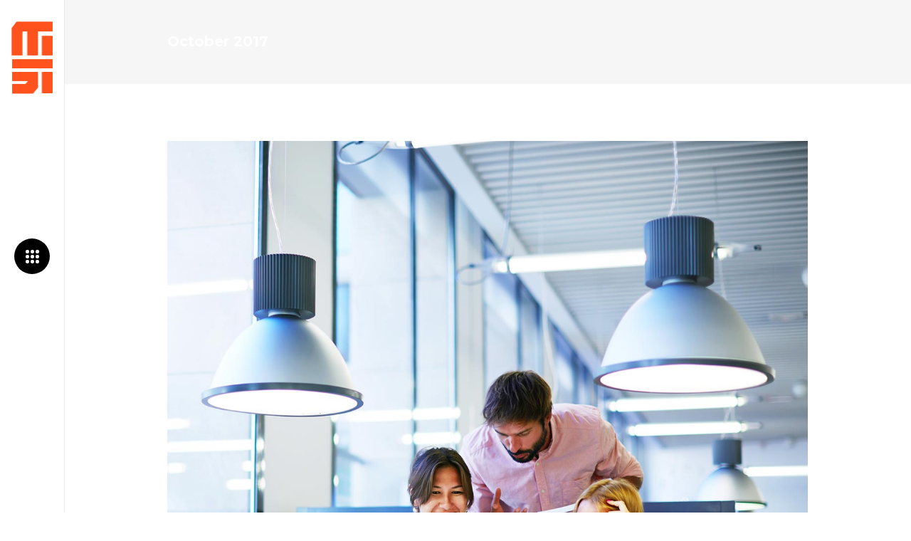

--- FILE ---
content_type: text/html; charset=UTF-8
request_url: https://www.misti.info/2017/10/
body_size: 22711
content:
<!DOCTYPE html>
<html lang="en-GB">
<head>
	
        <meta charset="UTF-8"/>
        <link rel="profile" href="https://gmpg.org/xfn/11"/>
			
	            <meta name="viewport" content="width=device-width,initial-scale=1,user-scalable=yes">
		<title>October 2017 &#8211; porfolio-misti</title>
<meta name='robots' content='max-image-preview:large' />
<link rel='dns-prefetch' href='//www.misti.info' />
<link rel='dns-prefetch' href='//fonts.googleapis.com' />
<link rel="alternate" type="application/rss+xml" title="porfolio-misti &raquo; Feed" href="https://www.misti.info/feed/" />
<link rel="alternate" type="application/rss+xml" title="porfolio-misti &raquo; Comments Feed" href="https://www.misti.info/comments/feed/" />
<style id='wp-img-auto-sizes-contain-inline-css' type='text/css'>
img:is([sizes=auto i],[sizes^="auto," i]){contain-intrinsic-size:3000px 1500px}
/*# sourceURL=wp-img-auto-sizes-contain-inline-css */
</style>
<style id='wp-emoji-styles-inline-css' type='text/css'>

	img.wp-smiley, img.emoji {
		display: inline !important;
		border: none !important;
		box-shadow: none !important;
		height: 1em !important;
		width: 1em !important;
		margin: 0 0.07em !important;
		vertical-align: -0.1em !important;
		background: none !important;
		padding: 0 !important;
	}
/*# sourceURL=wp-emoji-styles-inline-css */
</style>
<style id='wp-block-library-inline-css' type='text/css'>
:root{--wp-block-synced-color:#7a00df;--wp-block-synced-color--rgb:122,0,223;--wp-bound-block-color:var(--wp-block-synced-color);--wp-editor-canvas-background:#ddd;--wp-admin-theme-color:#007cba;--wp-admin-theme-color--rgb:0,124,186;--wp-admin-theme-color-darker-10:#006ba1;--wp-admin-theme-color-darker-10--rgb:0,107,160.5;--wp-admin-theme-color-darker-20:#005a87;--wp-admin-theme-color-darker-20--rgb:0,90,135;--wp-admin-border-width-focus:2px}@media (min-resolution:192dpi){:root{--wp-admin-border-width-focus:1.5px}}.wp-element-button{cursor:pointer}:root .has-very-light-gray-background-color{background-color:#eee}:root .has-very-dark-gray-background-color{background-color:#313131}:root .has-very-light-gray-color{color:#eee}:root .has-very-dark-gray-color{color:#313131}:root .has-vivid-green-cyan-to-vivid-cyan-blue-gradient-background{background:linear-gradient(135deg,#00d084,#0693e3)}:root .has-purple-crush-gradient-background{background:linear-gradient(135deg,#34e2e4,#4721fb 50%,#ab1dfe)}:root .has-hazy-dawn-gradient-background{background:linear-gradient(135deg,#faaca8,#dad0ec)}:root .has-subdued-olive-gradient-background{background:linear-gradient(135deg,#fafae1,#67a671)}:root .has-atomic-cream-gradient-background{background:linear-gradient(135deg,#fdd79a,#004a59)}:root .has-nightshade-gradient-background{background:linear-gradient(135deg,#330968,#31cdcf)}:root .has-midnight-gradient-background{background:linear-gradient(135deg,#020381,#2874fc)}:root{--wp--preset--font-size--normal:16px;--wp--preset--font-size--huge:42px}.has-regular-font-size{font-size:1em}.has-larger-font-size{font-size:2.625em}.has-normal-font-size{font-size:var(--wp--preset--font-size--normal)}.has-huge-font-size{font-size:var(--wp--preset--font-size--huge)}.has-text-align-center{text-align:center}.has-text-align-left{text-align:left}.has-text-align-right{text-align:right}.has-fit-text{white-space:nowrap!important}#end-resizable-editor-section{display:none}.aligncenter{clear:both}.items-justified-left{justify-content:flex-start}.items-justified-center{justify-content:center}.items-justified-right{justify-content:flex-end}.items-justified-space-between{justify-content:space-between}.screen-reader-text{border:0;clip-path:inset(50%);height:1px;margin:-1px;overflow:hidden;padding:0;position:absolute;width:1px;word-wrap:normal!important}.screen-reader-text:focus{background-color:#ddd;clip-path:none;color:#444;display:block;font-size:1em;height:auto;left:5px;line-height:normal;padding:15px 23px 14px;text-decoration:none;top:5px;width:auto;z-index:100000}html :where(.has-border-color){border-style:solid}html :where([style*=border-top-color]){border-top-style:solid}html :where([style*=border-right-color]){border-right-style:solid}html :where([style*=border-bottom-color]){border-bottom-style:solid}html :where([style*=border-left-color]){border-left-style:solid}html :where([style*=border-width]){border-style:solid}html :where([style*=border-top-width]){border-top-style:solid}html :where([style*=border-right-width]){border-right-style:solid}html :where([style*=border-bottom-width]){border-bottom-style:solid}html :where([style*=border-left-width]){border-left-style:solid}html :where(img[class*=wp-image-]){height:auto;max-width:100%}:where(figure){margin:0 0 1em}html :where(.is-position-sticky){--wp-admin--admin-bar--position-offset:var(--wp-admin--admin-bar--height,0px)}@media screen and (max-width:600px){html :where(.is-position-sticky){--wp-admin--admin-bar--position-offset:0px}}

/*# sourceURL=wp-block-library-inline-css */
</style><style id='global-styles-inline-css' type='text/css'>
:root{--wp--preset--aspect-ratio--square: 1;--wp--preset--aspect-ratio--4-3: 4/3;--wp--preset--aspect-ratio--3-4: 3/4;--wp--preset--aspect-ratio--3-2: 3/2;--wp--preset--aspect-ratio--2-3: 2/3;--wp--preset--aspect-ratio--16-9: 16/9;--wp--preset--aspect-ratio--9-16: 9/16;--wp--preset--color--black: #000000;--wp--preset--color--cyan-bluish-gray: #abb8c3;--wp--preset--color--white: #ffffff;--wp--preset--color--pale-pink: #f78da7;--wp--preset--color--vivid-red: #cf2e2e;--wp--preset--color--luminous-vivid-orange: #ff6900;--wp--preset--color--luminous-vivid-amber: #fcb900;--wp--preset--color--light-green-cyan: #7bdcb5;--wp--preset--color--vivid-green-cyan: #00d084;--wp--preset--color--pale-cyan-blue: #8ed1fc;--wp--preset--color--vivid-cyan-blue: #0693e3;--wp--preset--color--vivid-purple: #9b51e0;--wp--preset--gradient--vivid-cyan-blue-to-vivid-purple: linear-gradient(135deg,rgb(6,147,227) 0%,rgb(155,81,224) 100%);--wp--preset--gradient--light-green-cyan-to-vivid-green-cyan: linear-gradient(135deg,rgb(122,220,180) 0%,rgb(0,208,130) 100%);--wp--preset--gradient--luminous-vivid-amber-to-luminous-vivid-orange: linear-gradient(135deg,rgb(252,185,0) 0%,rgb(255,105,0) 100%);--wp--preset--gradient--luminous-vivid-orange-to-vivid-red: linear-gradient(135deg,rgb(255,105,0) 0%,rgb(207,46,46) 100%);--wp--preset--gradient--very-light-gray-to-cyan-bluish-gray: linear-gradient(135deg,rgb(238,238,238) 0%,rgb(169,184,195) 100%);--wp--preset--gradient--cool-to-warm-spectrum: linear-gradient(135deg,rgb(74,234,220) 0%,rgb(151,120,209) 20%,rgb(207,42,186) 40%,rgb(238,44,130) 60%,rgb(251,105,98) 80%,rgb(254,248,76) 100%);--wp--preset--gradient--blush-light-purple: linear-gradient(135deg,rgb(255,206,236) 0%,rgb(152,150,240) 100%);--wp--preset--gradient--blush-bordeaux: linear-gradient(135deg,rgb(254,205,165) 0%,rgb(254,45,45) 50%,rgb(107,0,62) 100%);--wp--preset--gradient--luminous-dusk: linear-gradient(135deg,rgb(255,203,112) 0%,rgb(199,81,192) 50%,rgb(65,88,208) 100%);--wp--preset--gradient--pale-ocean: linear-gradient(135deg,rgb(255,245,203) 0%,rgb(182,227,212) 50%,rgb(51,167,181) 100%);--wp--preset--gradient--electric-grass: linear-gradient(135deg,rgb(202,248,128) 0%,rgb(113,206,126) 100%);--wp--preset--gradient--midnight: linear-gradient(135deg,rgb(2,3,129) 0%,rgb(40,116,252) 100%);--wp--preset--font-size--small: 13px;--wp--preset--font-size--medium: 20px;--wp--preset--font-size--large: 36px;--wp--preset--font-size--x-large: 42px;--wp--preset--spacing--20: 0.44rem;--wp--preset--spacing--30: 0.67rem;--wp--preset--spacing--40: 1rem;--wp--preset--spacing--50: 1.5rem;--wp--preset--spacing--60: 2.25rem;--wp--preset--spacing--70: 3.38rem;--wp--preset--spacing--80: 5.06rem;--wp--preset--shadow--natural: 6px 6px 9px rgba(0, 0, 0, 0.2);--wp--preset--shadow--deep: 12px 12px 50px rgba(0, 0, 0, 0.4);--wp--preset--shadow--sharp: 6px 6px 0px rgba(0, 0, 0, 0.2);--wp--preset--shadow--outlined: 6px 6px 0px -3px rgb(255, 255, 255), 6px 6px rgb(0, 0, 0);--wp--preset--shadow--crisp: 6px 6px 0px rgb(0, 0, 0);}:where(.is-layout-flex){gap: 0.5em;}:where(.is-layout-grid){gap: 0.5em;}body .is-layout-flex{display: flex;}.is-layout-flex{flex-wrap: wrap;align-items: center;}.is-layout-flex > :is(*, div){margin: 0;}body .is-layout-grid{display: grid;}.is-layout-grid > :is(*, div){margin: 0;}:where(.wp-block-columns.is-layout-flex){gap: 2em;}:where(.wp-block-columns.is-layout-grid){gap: 2em;}:where(.wp-block-post-template.is-layout-flex){gap: 1.25em;}:where(.wp-block-post-template.is-layout-grid){gap: 1.25em;}.has-black-color{color: var(--wp--preset--color--black) !important;}.has-cyan-bluish-gray-color{color: var(--wp--preset--color--cyan-bluish-gray) !important;}.has-white-color{color: var(--wp--preset--color--white) !important;}.has-pale-pink-color{color: var(--wp--preset--color--pale-pink) !important;}.has-vivid-red-color{color: var(--wp--preset--color--vivid-red) !important;}.has-luminous-vivid-orange-color{color: var(--wp--preset--color--luminous-vivid-orange) !important;}.has-luminous-vivid-amber-color{color: var(--wp--preset--color--luminous-vivid-amber) !important;}.has-light-green-cyan-color{color: var(--wp--preset--color--light-green-cyan) !important;}.has-vivid-green-cyan-color{color: var(--wp--preset--color--vivid-green-cyan) !important;}.has-pale-cyan-blue-color{color: var(--wp--preset--color--pale-cyan-blue) !important;}.has-vivid-cyan-blue-color{color: var(--wp--preset--color--vivid-cyan-blue) !important;}.has-vivid-purple-color{color: var(--wp--preset--color--vivid-purple) !important;}.has-black-background-color{background-color: var(--wp--preset--color--black) !important;}.has-cyan-bluish-gray-background-color{background-color: var(--wp--preset--color--cyan-bluish-gray) !important;}.has-white-background-color{background-color: var(--wp--preset--color--white) !important;}.has-pale-pink-background-color{background-color: var(--wp--preset--color--pale-pink) !important;}.has-vivid-red-background-color{background-color: var(--wp--preset--color--vivid-red) !important;}.has-luminous-vivid-orange-background-color{background-color: var(--wp--preset--color--luminous-vivid-orange) !important;}.has-luminous-vivid-amber-background-color{background-color: var(--wp--preset--color--luminous-vivid-amber) !important;}.has-light-green-cyan-background-color{background-color: var(--wp--preset--color--light-green-cyan) !important;}.has-vivid-green-cyan-background-color{background-color: var(--wp--preset--color--vivid-green-cyan) !important;}.has-pale-cyan-blue-background-color{background-color: var(--wp--preset--color--pale-cyan-blue) !important;}.has-vivid-cyan-blue-background-color{background-color: var(--wp--preset--color--vivid-cyan-blue) !important;}.has-vivid-purple-background-color{background-color: var(--wp--preset--color--vivid-purple) !important;}.has-black-border-color{border-color: var(--wp--preset--color--black) !important;}.has-cyan-bluish-gray-border-color{border-color: var(--wp--preset--color--cyan-bluish-gray) !important;}.has-white-border-color{border-color: var(--wp--preset--color--white) !important;}.has-pale-pink-border-color{border-color: var(--wp--preset--color--pale-pink) !important;}.has-vivid-red-border-color{border-color: var(--wp--preset--color--vivid-red) !important;}.has-luminous-vivid-orange-border-color{border-color: var(--wp--preset--color--luminous-vivid-orange) !important;}.has-luminous-vivid-amber-border-color{border-color: var(--wp--preset--color--luminous-vivid-amber) !important;}.has-light-green-cyan-border-color{border-color: var(--wp--preset--color--light-green-cyan) !important;}.has-vivid-green-cyan-border-color{border-color: var(--wp--preset--color--vivid-green-cyan) !important;}.has-pale-cyan-blue-border-color{border-color: var(--wp--preset--color--pale-cyan-blue) !important;}.has-vivid-cyan-blue-border-color{border-color: var(--wp--preset--color--vivid-cyan-blue) !important;}.has-vivid-purple-border-color{border-color: var(--wp--preset--color--vivid-purple) !important;}.has-vivid-cyan-blue-to-vivid-purple-gradient-background{background: var(--wp--preset--gradient--vivid-cyan-blue-to-vivid-purple) !important;}.has-light-green-cyan-to-vivid-green-cyan-gradient-background{background: var(--wp--preset--gradient--light-green-cyan-to-vivid-green-cyan) !important;}.has-luminous-vivid-amber-to-luminous-vivid-orange-gradient-background{background: var(--wp--preset--gradient--luminous-vivid-amber-to-luminous-vivid-orange) !important;}.has-luminous-vivid-orange-to-vivid-red-gradient-background{background: var(--wp--preset--gradient--luminous-vivid-orange-to-vivid-red) !important;}.has-very-light-gray-to-cyan-bluish-gray-gradient-background{background: var(--wp--preset--gradient--very-light-gray-to-cyan-bluish-gray) !important;}.has-cool-to-warm-spectrum-gradient-background{background: var(--wp--preset--gradient--cool-to-warm-spectrum) !important;}.has-blush-light-purple-gradient-background{background: var(--wp--preset--gradient--blush-light-purple) !important;}.has-blush-bordeaux-gradient-background{background: var(--wp--preset--gradient--blush-bordeaux) !important;}.has-luminous-dusk-gradient-background{background: var(--wp--preset--gradient--luminous-dusk) !important;}.has-pale-ocean-gradient-background{background: var(--wp--preset--gradient--pale-ocean) !important;}.has-electric-grass-gradient-background{background: var(--wp--preset--gradient--electric-grass) !important;}.has-midnight-gradient-background{background: var(--wp--preset--gradient--midnight) !important;}.has-small-font-size{font-size: var(--wp--preset--font-size--small) !important;}.has-medium-font-size{font-size: var(--wp--preset--font-size--medium) !important;}.has-large-font-size{font-size: var(--wp--preset--font-size--large) !important;}.has-x-large-font-size{font-size: var(--wp--preset--font-size--x-large) !important;}
/*# sourceURL=global-styles-inline-css */
</style>

<style id='classic-theme-styles-inline-css' type='text/css'>
/*! This file is auto-generated */
.wp-block-button__link{color:#fff;background-color:#32373c;border-radius:9999px;box-shadow:none;text-decoration:none;padding:calc(.667em + 2px) calc(1.333em + 2px);font-size:1.125em}.wp-block-file__button{background:#32373c;color:#fff;text-decoration:none}
/*# sourceURL=/wp-includes/css/classic-themes.min.css */
</style>
<link rel='stylesheet' id='contact-form-7-css' href='https://www.misti.info/wp-content/plugins/contact-form-7/includes/css/styles.css?ver=6.0.3' type='text/css' media='all' />
<link rel='stylesheet' id='fvp-frontend-css' href='https://www.misti.info/wp-content/plugins/featured-video-plus/styles/frontend.css?ver=2.3.3' type='text/css' media='all' />
<link rel='stylesheet' id='sr7css-css' href='//www.misti.info/wp-content/plugins/revslider/public/css/sr7.css?ver=6.7.17' type='text/css' media='all' />
<link rel='stylesheet' id='aoki-qodef-default-style-css' href='https://www.misti.info/wp-content/themes/aoki/style.css?ver=6.9' type='text/css' media='all' />
<link rel='stylesheet' id='aoki-qodef-child-style-css' href='https://www.misti.info/wp-content/themes/aoki-child/style.css?ver=6.9' type='text/css' media='all' />
<link rel='stylesheet' id='aoki-qodef-modules-css' href='https://www.misti.info/wp-content/themes/aoki/assets/css/modules.min.css?ver=6.9' type='text/css' media='all' />
<style id='aoki-qodef-modules-inline-css' type='text/css'>
/* generated in /homepages/35/d495619594/htdocs/new-web/wp-content/themes/aoki/assets/custom-styles/general-custom-styles.php aoki_qodef_smooth_page_transition_styles function */
.qodef-st-loader .qodef-rotate-circles > div, .qodef-st-loader .pulse, .qodef-st-loader .qodef-double-bounce .qodef-double-bounce1, .qodef-st-loader .cube, .qodef-st-loader .rotating_cubes .cube1, .qodef-st-loader .rotating_cubes .cube2, .qodef-st-loader .stripes > div, .qodef-st-loader .wave > div, .qodef-st-loader .two_rotating_circles .dot1, .qodef-st-loader .two_rotating_circles .dot2, .qodef-st-loader .five_rotating_circles .container1 > div, .qodef-st-loader .five_rotating_circles .container2 > div, .qodef-st-loader .five_rotating_circles .container3 > div, .qodef-st-loader .atom .ball-1:before, .qodef-st-loader .atom .ball-2:before, .qodef-st-loader .atom .ball-3:before, .qodef-st-loader .atom .ball-4:before, .qodef-st-loader .clock .ball:before, .qodef-st-loader .mitosis .ball, .qodef-st-loader .lines .line1, .qodef-st-loader .lines .line2, .qodef-st-loader .lines .line3, .qodef-st-loader .lines .line4, .qodef-st-loader .fussion .ball, .qodef-st-loader .fussion .ball-1, .qodef-st-loader .fussion .ball-2, .qodef-st-loader .fussion .ball-3, .qodef-st-loader .fussion .ball-4, .qodef-st-loader .wave_circles .ball, .qodef-st-loader .pulse_circles .ball, .qodef-progress-loader { background-color: #ff005a;color: #ff005a;}

/* generated in /homepages/35/d495619594/htdocs/new-web/wp-content/themes/aoki/functions.php aoki_qodef_generate_first_main_color_per_page function */
a:hover, p a:hover, .qodef-comment-holder .qodef-comment-text #cancel-comment-reply-link, .qodef-owl-slider .owl-nav .owl-next:hover, .qodef-owl-slider .owl-nav .owl-prev:hover, #qodef-back-to-top>span, footer .widget ul li a:hover, footer .widget #wp-calendar td a:hover, footer .widget #wp-calendar th a:hover, footer .widget.widget_search .input-holder button:hover, footer .widget.widget_tag_cloud a:hover, footer .widget.qodef-blog-list-widget .qodef-blog-list-holder.qodef-bl-simple .qodef-post-info-date a:hover, footer .widget.qodef-blog-list-widget .qodef-blog-list-holder.qodef-bl-simple .qodef-post-title a:hover, .qodef-side-menu .widget ul li a:hover, .qodef-side-menu .widget #wp-calendar td a:hover, .qodef-side-menu .widget #wp-calendar th a:hover, .qodef-side-menu .widget.widget_search .input-holder button:hover, .qodef-side-menu .widget.widget_tag_cloud a:hover, .qodef-side-menu .widget.qodef-blog-list-widget .qodef-blog-list-holder.qodef-bl-minimal .qodef-post-info-date a:hover, .qodef-side-menu .widget.qodef-blog-list-widget .qodef-blog-list-holder.qodef-bl-minimal .qodef-post-title a:hover, .widget.widget_qodef_twitter_widget .qodef-twitter-widget.qodef-twitter-slider li .qodef-twitter-icon i, .widget.widget_qodef_twitter_widget .qodef-twitter-widget.qodef-twitter-slider li .qodef-tweet-text a, .widget.widget_qodef_twitter_widget .qodef-twitter-widget.qodef-twitter-slider li .qodef-tweet-text span, .qodef-blog-holder article.sticky .qodef-post-title a, .qodef-blog-holder article .qodef-post-info-top>div a:hover, .qodef-blog-holder article.format-link .qodef-post-mark .qodef-link-mark, .qodef-blog-holder article.format-quote .qodef-post-mark .qodef-quote-mark, .qodef-blog-holder.qodef-blog-chequered article .qodef-post-info-bottom>div a:hover, .qodef-blog-holder.qodef-blog-chequered article .qodef-post-info-bottom>div.qodef-post-info-category a, .qodef-blog-holder.qodef-blog-chequered article .qodef-post-title a:hover, .qodef-blog-holder.qodef-blog-full-width-photo article .qodef-post-info-section-top .qodef-post-info-date a:hover, .qodef-blog-holder.qodef-blog-full-width-photo article .qodef-post-info-section-top .qodef-post-info-category a, .qodef-blog-holder.qodef-blog-full-width-photo article .qodef-post-info-section-left .qodef-post-info>* a:hover, .qodef-blog-holder.qodef-blog-full-width-photo article .qodef-post-info-section-left .qodef-post-info-author a:hover, .qodef-blog-holder.qodef-blog-standard article .qodef-post-info-top>div.qodef-post-info-category a, .qodef-author-description .qodef-author-description-text-holder .qodef-author-tag, .qodef-author-description .qodef-author-description-text-holder .qodef-author-name a:hover, .qodef-bl-standard-pagination ul li.qodef-bl-pag-active a, .qodef-blog-single-navigation .qodef-blog-single-next:hover, .qodef-blog-single-navigation .qodef-blog-single-prev:hover, .qodef-blog-holder.qodef-blog-single article .qodef-post-info-top>div.qodef-post-info-category a, .qodef-blog-list-holder .qodef-bli-info>div.qodef-post-info-category a, .qodef-header-bottom nav.qodef-fullscreen-menu ul li ul li.current-menu-ancestor>a, .qodef-header-bottom nav.qodef-fullscreen-menu ul li ul li.current-menu-item>a, nav.qodef-fullscreen-menu ul li ul li.current-menu-ancestor>a, nav.qodef-fullscreen-menu ul li ul li.current-menu-item>a, .qodef-header-vertical-sliding nav.qodef-fullscreen-menu ul li ul li.current-menu-ancestor>a, .qodef-header-vertical-sliding nav.qodef-fullscreen-menu ul li ul li.current-menu-item>a, .qodef-mobile-header .qodef-mobile-menu-opener.qodef-mobile-menu-opened a, .qodef-mobile-header .qodef-mobile-nav .qodef-grid>ul>li.qodef-active-item>a, .qodef-mobile-header .qodef-mobile-nav .qodef-grid>ul>li.qodef-active-item>h6, .qodef-mobile-header .qodef-mobile-nav ul li a:hover, .qodef-mobile-header .qodef-mobile-nav ul li h6:hover, .qodef-mobile-header .qodef-mobile-nav ul ul li.current-menu-ancestor>a, .qodef-mobile-header .qodef-mobile-nav ul ul li.current-menu-ancestor>h6, .qodef-mobile-header .qodef-mobile-nav ul ul li.current-menu-item>a, .qodef-mobile-header .qodef-mobile-nav ul ul li.current-menu-item>h6, .qodef-search-page-holder article.sticky .qodef-post-title a, .qodef-horizontally-scrolling-portfolio-list-holder article .qodef-hspl-text-holder .qodef-hspl-text .qodef-pli-category-holder a.qodef-pli-category, .qodef-ips #qodef-ips-intro .qodef-ips-intro-text .qodef-dot, .qodef-pl-filter-holder ul li.qodef-pl-current span, .qodef-pl-filter-holder ul li:hover span, .qodef-pl-standard-pagination ul li.qodef-pl-pag-active a, .qodef-portfolio-pair-holder .qodef-ppi .qodef-ppi-inner .qodef-ppi-text-wrapper .qodef-ppi-category a, .qodef-portfolio-list-holder.qodef-pl-gallery-overlay-shader article .qodef-pli-text .qodef-pli-category-holder a:hover, .qodef-portfolio-list-holder.qodef-pl-gallery-overlay-shader-top article .qodef-pli-text .qodef-pli-category-holder a:hover, .qodef-team-modal-holder .qodef-team-position-holder .qodef-team-position, .qodef-team-single-holder .qodef-position, .qodef-testimonials-holder.qodef-testimonials-standard .qodef-testimonials-author-job, .qodef-testimonials-holder.qodef-testimonials-standard.qodef-testimonials-light .owl-nav .owl-next:hover, .qodef-testimonials-holder.qodef-testimonials-standard.qodef-testimonials-light .owl-nav .owl-prev:hover, .qodef-accordion-holder .qodef-accordion-title .qodef-additional-tag, .qodef-banner-holder .qodef-banner-link-text .qodef-banner-link-hover span, .qodef-btn.qodef-btn-simple, .qodef-btn.qodef-btn-outline, .qodef-section-title-holder .qodef-st-title .qodef-st-dot, .qodef-social-share-holder.qodef-dropdown .qodef-social-share-dropdown-opener:hover, .qodef-twitter-list-holder .qodef-twitter-icon, .qodef-twitter-list-holder .qodef-tweet-text a:hover, .qodef-twitter-list-holder .qodef-twitter-profile a:hover { color: #ff521d;}

/* generated in /homepages/35/d495619594/htdocs/new-web/wp-content/themes/aoki/functions.php aoki_qodef_generate_first_main_color_per_page function */
.qodef-ips.qodef-ips-light .qodef-ips-item-content.active .qodef-ips-item-link { color: #ff521d !important;}

/* generated in /homepages/35/d495619594/htdocs/new-web/wp-content/themes/aoki/functions.php aoki_qodef_generate_first_main_color_per_page function */
::selection { background: #ff521d;}

/* generated in /homepages/35/d495619594/htdocs/new-web/wp-content/themes/aoki/functions.php aoki_qodef_generate_first_main_color_per_page function */
::-moz-selection { background: #ff521d;}

/* generated in /homepages/35/d495619594/htdocs/new-web/wp-content/themes/aoki/functions.php aoki_qodef_generate_first_main_color_per_page function */
.qodef-st-loader .pulse, .qodef-st-loader .qodef-double-bounce .qodef-double-bounce1, .qodef-st-loader .cube, .qodef-st-loader .rotating_cubes .cube1, .qodef-st-loader .rotating_cubes .cube2, .qodef-st-loader .stripes>div, .qodef-st-loader .wave>div, .qodef-st-loader .two_rotating_circles .dot1, .qodef-st-loader .two_rotating_circles .dot2, .qodef-st-loader .five_rotating_circles .container1>div, .qodef-st-loader .five_rotating_circles .container2>div, .qodef-st-loader .five_rotating_circles .container3>div, .qodef-st-loader .atom .ball-1:before, .qodef-st-loader .atom .ball-2:before, .qodef-st-loader .atom .ball-3:before, .qodef-st-loader .atom .ball-4:before, .qodef-st-loader .clock .ball:before, .qodef-st-loader .mitosis .ball, .qodef-st-loader .lines .line1, .qodef-st-loader .lines .line2, .qodef-st-loader .lines .line3, .qodef-st-loader .lines .line4, .qodef-st-loader .fussion .ball, .qodef-st-loader .fussion .ball-1, .qodef-st-loader .fussion .ball-2, .qodef-st-loader .fussion .ball-3, .qodef-st-loader .fussion .ball-4, .qodef-st-loader .wave_circles .ball, .qodef-st-loader .pulse_circles .ball, #submit_comment:hover, .post-password-form input[type=submit]:hover, .qodef-blog-holder.qodef-blog-full-width-photo article.format-link .qodef-post-heading, .qodef-blog-holder.qodef-blog-standard article.format-link .qodef-post-text, .qodef-blog-holder.qodef-blog-single article.format-link .qodef-post-text, .qodef-blog-list-holder .qodef-bl-item.format-link .qodef-bli-inner, .qodef-ips .qodef-ips-item-link .qodef-box-shadow, .qodef-team.info-hover .qodef-team-info-tb, .qodef-accordion-holder.qodef-ac-boxed .qodef-accordion-title.ui-state-active, .qodef-accordion-holder.qodef-ac-boxed .qodef-accordion-title.ui-state-hover, .qodef-icon-shortcode.qodef-circle, .qodef-icon-shortcode.qodef-dropcaps.qodef-circle, .qodef-icon-shortcode.qodef-square, .qodef-price-table.qodef-pl-featured .qodef-pt-button a, .qodef-price-table .qodef-pt-inner ul li.qodef-pt-prices .qodef-pt-separator, .qodef-progress-bar .qodef-pb-content-holder .qodef-pb-content, .qodef-video-button-holder .qodef-video-button-play-holder { background-color: #ff521d;}

/* generated in /homepages/35/d495619594/htdocs/new-web/wp-content/themes/aoki/functions.php aoki_qodef_generate_first_main_color_per_page function */
.qodef-st-loader .pulse_circles .ball, #qodef-back-to-top>span, #qodef-back-to-top>span:hover, .qodef-btn.qodef-btn-simple, .qodef-btn.qodef-btn-outline, .qodef-video-button-holder.qodef-has-border .qodef-video-button-image { border-color: #ff521d;}

/* generated in /homepages/35/d495619594/htdocs/new-web/wp-content/themes/aoki/functions.php aoki_qodef_generate_first_main_color_per_page function */
.qodef-separator { border-bottom-color: #ff521d;}

/* generated in /homepages/35/d495619594/htdocs/new-web/wp-content/themes/aoki/functions.php aoki_qodef_generate_first_main_color_per_page function */
.qodef-separator { border-left-color: #ff521d;}

/* generated in /homepages/35/d495619594/htdocs/new-web/wp-content/themes/aoki/functions.php aoki_qodef_generate_first_main_color_per_page function */
.qodef-btn.qodef-btn-outline:not(.qodef-btn-custom-border-hover):hover { border-color: #ff521d !important;}


/*# sourceURL=aoki-qodef-modules-inline-css */
</style>
<link rel='stylesheet' id='qodef_font_awesome-css' href='https://www.misti.info/wp-content/themes/aoki/assets/css/font-awesome/css/font-awesome.min.css?ver=6.9' type='text/css' media='all' />
<link rel='stylesheet' id='qodef_font_elegant-css' href='https://www.misti.info/wp-content/themes/aoki/assets/css/elegant-icons/style.min.css?ver=6.9' type='text/css' media='all' />
<link rel='stylesheet' id='qodef_ion_icons-css' href='https://www.misti.info/wp-content/themes/aoki/assets/css/ion-icons/css/ionicons.min.css?ver=6.9' type='text/css' media='all' />
<link rel='stylesheet' id='qodef_linea_icons-css' href='https://www.misti.info/wp-content/themes/aoki/assets/css/linea-icons/style.css?ver=6.9' type='text/css' media='all' />
<link rel='stylesheet' id='qodef_linear_icons-css' href='https://www.misti.info/wp-content/themes/aoki/assets/css/linear-icons/style.css?ver=6.9' type='text/css' media='all' />
<link rel='stylesheet' id='qodef_simple_line_icons-css' href='https://www.misti.info/wp-content/themes/aoki/assets/css/simple-line-icons/simple-line-icons.css?ver=6.9' type='text/css' media='all' />
<link rel='stylesheet' id='qodef_dripicons-css' href='https://www.misti.info/wp-content/themes/aoki/assets/css/dripicons/dripicons.css?ver=6.9' type='text/css' media='all' />
<link rel='stylesheet' id='mediaelement-css' href='https://www.misti.info/wp-includes/js/mediaelement/mediaelementplayer-legacy.min.css?ver=4.2.17' type='text/css' media='all' />
<link rel='stylesheet' id='wp-mediaelement-css' href='https://www.misti.info/wp-includes/js/mediaelement/wp-mediaelement.min.css?ver=6.9' type='text/css' media='all' />
<link rel='stylesheet' id='aoki-qodef-style-dynamic-css' href='https://www.misti.info/wp-content/themes/aoki/assets/css/style_dynamic.css?ver=1726244920' type='text/css' media='all' />
<link rel='stylesheet' id='aoki-qodef-modules-responsive-css' href='https://www.misti.info/wp-content/themes/aoki/assets/css/modules-responsive.min.css?ver=6.9' type='text/css' media='all' />
<link rel='stylesheet' id='aoki-qodef-style-dynamic-responsive-css' href='https://www.misti.info/wp-content/themes/aoki/assets/css/style_dynamic_responsive.css?ver=1726244920' type='text/css' media='all' />
<link rel='stylesheet' id='aoki-qodef-google-fonts-css' href='https://fonts.googleapis.com/css?family=Montserrat%3A400%2C500%2C700&#038;subset=latin-ext&#038;ver=1.0.0' type='text/css' media='all' />
<link rel='stylesheet' id='aoki-core-dashboard-style-css' href='https://www.misti.info/wp-content/plugins/select-core/core-dashboard/assets/css/core-dashboard.min.css?ver=6.9' type='text/css' media='all' />
<link rel='stylesheet' id='js_composer_front-css' href='https://www.misti.info/wp-content/plugins/js_composer/assets/css/js_composer.min.css?ver=8.1' type='text/css' media='all' />
<script type="text/javascript" src="https://www.misti.info/wp-includes/js/jquery/jquery.min.js?ver=3.7.1" id="jquery-core-js"></script>
<script type="text/javascript" src="https://www.misti.info/wp-includes/js/jquery/jquery-migrate.min.js?ver=3.4.1" id="jquery-migrate-js"></script>
<script type="text/javascript" src="https://www.misti.info/wp-content/plugins/featured-video-plus/js/jquery.fitvids.min.js?ver=master-2015-08" id="jquery.fitvids-js"></script>
<script type="text/javascript" id="fvp-frontend-js-extra">
/* <![CDATA[ */
var fvpdata = {"ajaxurl":"https://www.misti.info/wp-admin/admin-ajax.php","nonce":"13dafb0a3b","fitvids":"1","dynamic":"","overlay":"","opacity":"0.75","color":"b","width":"640"};
//# sourceURL=fvp-frontend-js-extra
/* ]]> */
</script>
<script type="text/javascript" src="https://www.misti.info/wp-content/plugins/featured-video-plus/js/frontend.min.js?ver=2.3.3" id="fvp-frontend-js"></script>
<script type="text/javascript" src="//www.misti.info/wp-content/plugins/revslider/public/js/libs/tptools.js?ver=6.7.17" id="tp-tools-js" async="async" data-wp-strategy="async"></script>
<script type="text/javascript" src="//www.misti.info/wp-content/plugins/revslider/public/js/sr7.js?ver=6.7.17" id="sr7-js" async="async" data-wp-strategy="async"></script>
<script></script><link rel="https://api.w.org/" href="https://www.misti.info/wp-json/" /><link rel="EditURI" type="application/rsd+xml" title="RSD" href="https://www.misti.info/xmlrpc.php?rsd" />
<meta name="generator" content="WordPress 6.9" />
<meta name="generator" content="Powered by WPBakery Page Builder - drag and drop page builder for WordPress."/>
<link rel="preconnect" href="https://fonts.googleapis.com">
<link rel="preconnect" href="https://fonts.gstatic.com/" crossorigin>
<meta name="generator" content="Powered by Slider Revolution 6.7.17 - responsive, Mobile-Friendly Slider Plugin for WordPress with comfortable drag and drop interface." />
<script>
	window._tpt			??= {};
	window.SR7			??= {};
	_tpt.R				??= {};
	_tpt.R.fonts		??= {};
	_tpt.R.fonts.customFonts??= {};
	SR7.devMode			=  false;
	SR7.F 				??= {};
	SR7.G				??= {};
	SR7.LIB				??= {};
	SR7.E				??= {};
	SR7.E.gAddons		??= {};
	SR7.E.php 			??= {};
	SR7.E.nonce			= 'a017541a71';
	SR7.E.ajaxurl		= 'https://www.misti.info/wp-admin/admin-ajax.php';
	SR7.E.resturl		= 'https://www.misti.info/wp-json/';
	SR7.E.slug_path		= 'revslider/revslider.php';
	SR7.E.slug			= 'revslider';
	SR7.E.plugin_url	= 'https://www.misti.info/wp-content/plugins/revslider/';
	SR7.E.wp_plugin_url = 'https://www.misti.info/wp-content/plugins/';
	SR7.E.revision		= '6.7.17';
	SR7.E.fontBaseUrl	= '//fonts.googleapis.com/css2?family=';
	SR7.G.breakPoints 	= [1240,1024,778,480];
	SR7.E.modules 		= ['module','page','slide','layer','draw','animate','srtools','canvas','defaults','carousel','navigation','media','modifiers','migration'];
	SR7.E.libs 			= ['WEBGL'];
	SR7.E.css 			= ['csslp','cssbtns','cssfilters','cssnav','cssmedia'];
	SR7.E.resources		= {};
	SR7.JSON			??= {};
/*! Slider Revolution 7.0 - Page Processor */
!function(){"use strict";window.SR7??={},window._tpt??={},SR7.version="Slider Revolution 6.7.16",_tpt.getWinDim=function(t){_tpt.screenHeightWithUrlBar??=window.innerHeight;let e=SR7.F?.modal?.visible&&SR7.M[SR7.F.module.getIdByAlias(SR7.F.modal.requested)];_tpt.scrollBar=window.innerWidth!==document.documentElement.clientWidth||e&&window.innerWidth!==e.c.module.clientWidth,_tpt.winW=window.innerWidth-(_tpt.scrollBar||"prepare"==t?_tpt.scrollBarW??_tpt.mesureScrollBar():0),_tpt.winH=window.innerHeight,_tpt.winWAll=document.documentElement.clientWidth},_tpt.getResponsiveLevel=function(t,e){SR7.M[e];return _tpt.closestGE(t,_tpt.winWAll)},_tpt.mesureScrollBar=function(){let t=document.createElement("div");return t.className="RSscrollbar-measure",t.style.width="100px",t.style.height="100px",t.style.overflow="scroll",t.style.position="absolute",t.style.top="-9999px",document.body.appendChild(t),_tpt.scrollBarW=t.offsetWidth-t.clientWidth,document.body.removeChild(t),_tpt.scrollBarW},_tpt.loadCSS=async function(t,e,s){return s?_tpt.R.fonts.required[e].status=1:(_tpt.R[e]??={},_tpt.R[e].status=1),new Promise(((n,i)=>{if(_tpt.isStylesheetLoaded(t))s?_tpt.R.fonts.required[e].status=2:_tpt.R[e].status=2,n();else{const l=document.createElement("link");l.rel="stylesheet";let o="text",r="css";l["type"]=o+"/"+r,l.href=t,l.onload=()=>{s?_tpt.R.fonts.required[e].status=2:_tpt.R[e].status=2,n()},l.onerror=()=>{s?_tpt.R.fonts.required[e].status=3:_tpt.R[e].status=3,i(new Error(`Failed to load CSS: ${t}`))},document.head.appendChild(l)}}))},_tpt.addContainer=function(t){const{tag:e="div",id:s,class:n,datas:i,textContent:l,iHTML:o}=t,r=document.createElement(e);if(s&&""!==s&&(r.id=s),n&&""!==n&&(r.className=n),i)for(const[t,e]of Object.entries(i))"style"==t?r.style.cssText=e:r.setAttribute(`data-${t}`,e);return l&&(r.textContent=l),o&&(r.innerHTML=o),r},_tpt.collector=function(){return{fragment:new DocumentFragment,add(t){var e=_tpt.addContainer(t);return this.fragment.appendChild(e),e},append(t){t.appendChild(this.fragment)}}},_tpt.isStylesheetLoaded=function(t){let e=t.split("?")[0];return Array.from(document.querySelectorAll('link[rel="stylesheet"], link[rel="preload"]')).some((t=>t.href.split("?")[0]===e))},_tpt.preloader={requests:new Map,preloaderTemplates:new Map,show:function(t,e){if(!e||!t)return;const{type:s,color:n}=e;if(s<0||"off"==s)return;const i=`preloader_${s}`;let l=this.preloaderTemplates.get(i);l||(l=this.build(s,n),this.preloaderTemplates.set(i,l)),this.requests.has(t)||this.requests.set(t,{count:0});const o=this.requests.get(t);clearTimeout(o.timer),o.count++,1===o.count&&(o.timer=setTimeout((()=>{o.preloaderClone=l.cloneNode(!0),o.anim&&o.anim.kill(),void 0!==_tpt.gsap?o.anim=_tpt.gsap.fromTo(o.preloaderClone,1,{opacity:0},{opacity:1}):o.preloaderClone.classList.add("sr7-fade-in"),t.appendChild(o.preloaderClone)}),150))},hide:function(t){if(!this.requests.has(t))return;const e=this.requests.get(t);e.count--,e.count<0&&(e.count=0),e.anim&&e.anim.kill(),0===e.count&&(clearTimeout(e.timer),e.preloaderClone&&(e.preloaderClone.classList.remove("sr7-fade-in"),e.anim=_tpt.gsap.to(e.preloaderClone,.3,{opacity:0,onComplete:function(){e.preloaderClone.remove()}})))},state:function(t){if(!this.requests.has(t))return!1;return this.requests.get(t).count>0},build:(t,e="#ffffff",s="")=>{if(t<0||"off"===t)return null;const n=parseInt(t);if(t="prlt"+n,isNaN(n))return null;if(_tpt.loadCSS(SR7.E.plugin_url+"public/css/preloaders/t"+n+".css","preloader_"+t),isNaN(n)||n<6){const i=`background-color:${e}`,l=1===n||2==n?i:"",o=3===n||4==n?i:"",r=_tpt.collector();["dot1","dot2","bounce1","bounce2","bounce3"].forEach((t=>r.add({tag:"div",class:t,datas:{style:o}})));const d=_tpt.addContainer({tag:"sr7-prl",class:`${t} ${s}`,datas:{style:l}});return r.append(d),d}{let i={};if(7===n){let t;e.startsWith("#")?(t=e.replace("#",""),t=`rgba(${parseInt(t.substring(0,2),16)}, ${parseInt(t.substring(2,4),16)}, ${parseInt(t.substring(4,6),16)}, `):e.startsWith("rgb")&&(t=e.slice(e.indexOf("(")+1,e.lastIndexOf(")")).split(",").map((t=>t.trim())),t=`rgba(${t[0]}, ${t[1]}, ${t[2]}, `),t&&(i.style=`border-top-color: ${t}0.65); border-bottom-color: ${t}0.15); border-left-color: ${t}0.65); border-right-color: ${t}0.15)`)}else 12===n&&(i.style=`background:${e}`);const l=[10,0,4,2,5,9,0,4,4,2][n-6],o=_tpt.collector(),r=o.add({tag:"div",class:"sr7-prl-inner",datas:i});Array.from({length:l}).forEach((()=>r.appendChild(o.add({tag:"span",datas:{style:`background:${e}`}}))));const d=_tpt.addContainer({tag:"sr7-prl",class:`${t} ${s}`});return o.append(d),d}}},SR7.preLoader={show:(t,e)=>{"off"!==(SR7.M[t]?.settings?.pLoader?.type??"off")&&_tpt.preloader.show(e||SR7.M[t].c.module,SR7.M[t]?.settings?.pLoader??{color:"#fff",type:10})},hide:(t,e)=>{"off"!==(SR7.M[t]?.settings?.pLoader?.type??"off")&&_tpt.preloader.hide(e||SR7.M[t].c.module)},state:(t,e)=>_tpt.preloader.state(e||SR7.M[t].c.module)},_tpt.prepareModuleHeight=function(t){window.SR7.M??={},window.SR7.M[t.id]??={},"ignore"==t.googleFont&&(SR7.E.ignoreGoogleFont=!0);let e=window.SR7.M[t.id];if(null==_tpt.scrollBarW&&_tpt.mesureScrollBar(),e.c??={},e.states??={},e.settings??={},e.settings.size??={},t.fixed&&(e.settings.fixed=!0),e.c.module=document.getElementById(t.id),e.c.adjuster=e.c.module.getElementsByTagName("sr7-adjuster")[0],e.c.content=e.c.module.getElementsByTagName("sr7-content")[0],"carousel"==t.type&&(e.c.carousel=e.c.content.getElementsByTagName("sr7-carousel")[0]),null==e.c.module||null==e.c.module)return;t.plType&&t.plColor&&(e.settings.pLoader={type:t.plType,color:t.plColor}),void 0!==t.plType&&"off"!==t.plType&&SR7.preLoader.show(t.id,e.c.module),_tpt.winW||_tpt.getWinDim("prepare"),_tpt.getWinDim();let s=""+e.c.module.dataset?.modal;"modal"==s||"true"==s||"undefined"!==s&&"false"!==s||(e.settings.size.fullWidth=t.size.fullWidth,e.LEV??=_tpt.getResponsiveLevel(window.SR7.G.breakPoints,t.id),t.vpt=_tpt.fillArray(t.vpt,5),e.settings.vPort=t.vpt[e.LEV],void 0!==t.el&&"720"==t.el[4]&&t.gh[4]!==t.el[4]&&"960"==t.el[3]&&t.gh[3]!==t.el[3]&&"768"==t.el[2]&&t.gh[2]!==t.el[2]&&delete t.el,e.settings.size.height=null==t.el||null==t.el[e.LEV]||0==t.el[e.LEV]||"auto"==t.el[e.LEV]?_tpt.fillArray(t.gh,5,-1):_tpt.fillArray(t.el,5,-1),e.settings.size.width=_tpt.fillArray(t.gw,5,-1),e.settings.size.minHeight=_tpt.fillArray(t.mh??[0],5,-1),e.cacheSize={fullWidth:e.settings.size?.fullWidth,fullHeight:e.settings.size?.fullHeight},void 0!==t.off&&(t.off?.t&&(e.settings.size.m??={})&&(e.settings.size.m.t=t.off.t),t.off?.b&&(e.settings.size.m??={})&&(e.settings.size.m.b=t.off.b),t.off?.l&&(e.settings.size.p??={})&&(e.settings.size.p.l=t.off.l),t.off?.r&&(e.settings.size.p??={})&&(e.settings.size.p.r=t.off.r),e.offsetPrepared=!0),_tpt.updatePMHeight(t.id,t,!0))},_tpt.updatePMHeight=(t,e,s)=>{let n=SR7.M[t];var i=n.settings.size.fullWidth?_tpt.winW:n.c.module.parentNode.offsetWidth;i=0===i||isNaN(i)?_tpt.winW:i;let l=n.settings.size.width[n.LEV]||n.settings.size.width[n.LEV++]||n.settings.size.width[n.LEV--]||i,o=n.settings.size.height[n.LEV]||n.settings.size.height[n.LEV++]||n.settings.size.height[n.LEV--]||0,r=n.settings.size.minHeight[n.LEV]||n.settings.size.minHeight[n.LEV++]||n.settings.size.minHeight[n.LEV--]||0;if(o="auto"==o?0:o,o=parseInt(o),"carousel"!==e.type&&(i-=parseInt(e.onw??0)||0),n.MP=!n.settings.size.fullWidth&&i<l||_tpt.winW<l?Math.min(1,i/l):1,e.size.fullScreen||e.size.fullHeight){let t=parseInt(e.fho)||0,s=(""+e.fho).indexOf("%")>-1;e.newh=_tpt.winH-(s?_tpt.winH*t/100:t)}else e.newh=n.MP*Math.max(o,r);if(e.newh+=(parseInt(e.onh??0)||0)+(parseInt(e.carousel?.pt)||0)+(parseInt(e.carousel?.pb)||0),void 0!==e.slideduration&&(e.newh=Math.max(e.newh,parseInt(e.slideduration)/3)),e.shdw&&_tpt.buildShadow(e.id,e),n.c.adjuster.style.height=e.newh+"px",n.c.module.style.height=e.newh+"px",n.c.content.style.height=e.newh+"px",n.states.heightPrepared=!0,n.dims??={},n.dims.moduleRect=n.c.module.getBoundingClientRect(),n.c.content.style.left="-"+n.dims.moduleRect.left+"px",!n.settings.size.fullWidth)return s&&requestAnimationFrame((()=>{i!==n.c.module.parentNode.offsetWidth&&_tpt.updatePMHeight(e.id,e)})),void _tpt.bgStyle(e.id,e,window.innerWidth==_tpt.winW,!0);_tpt.bgStyle(e.id,e,window.innerWidth==_tpt.winW,!0),requestAnimationFrame((function(){s&&requestAnimationFrame((()=>{i!==n.c.module.parentNode.offsetWidth&&_tpt.updatePMHeight(e.id,e)}))})),n.earlyResizerFunction||(n.earlyResizerFunction=function(){requestAnimationFrame((function(){_tpt.getWinDim(),_tpt.moduleDefaults(e.id,e),_tpt.updateSlideBg(t,!0)}))},window.addEventListener("resize",n.earlyResizerFunction))},_tpt.buildShadow=function(t,e){let s=SR7.M[t];null==s.c.shadow&&(s.c.shadow=document.createElement("sr7-module-shadow"),s.c.shadow.classList.add("sr7-shdw-"+e.shdw),s.c.content.appendChild(s.c.shadow))},_tpt.bgStyle=async(t,e,s,n,i)=>{const l=SR7.M[t];if((e=e??l.settings).fixed&&!l.c.module.classList.contains("sr7-top-fixed")&&(l.c.module.classList.add("sr7-top-fixed"),l.c.module.style.position="fixed",l.c.module.style.width="100%",l.c.module.style.top="0px",l.c.module.style.left="0px",l.c.module.style.pointerEvents="none",l.c.module.style.zIndex=5e3,l.c.content.style.pointerEvents="none"),null==l.c.bgcanvas){let t=document.createElement("sr7-module-bg"),o=!1;if("string"==typeof e?.bg?.color&&e?.bg?.color.includes("{"))if(_tpt.gradient&&_tpt.gsap)e.bg.color=_tpt.gradient.convert(e.bg.color);else try{let t=JSON.parse(e.bg.color);(t?.orig||t?.string)&&(e.bg.color=JSON.parse(e.bg.color))}catch(t){return}let r="string"==typeof e?.bg?.color?e?.bg?.color||"transparent":e?.bg?.color?.string??e?.bg?.color?.orig??e?.bg?.color?.color??"transparent";if(t.style["background"+(String(r).includes("grad")?"":"Color")]=r,("transparent"!==r||i)&&(o=!0),l.offsetPrepared&&(t.style.visibility="hidden"),e?.bg?.image?.src&&(t.style.backgroundImage=`url(${e?.bg?.image.src})`,t.style.backgroundSize=""==(e.bg.image?.size??"")?"cover":e.bg.image.size,t.style.backgroundPosition=e.bg.image.position,t.style.backgroundRepeat=""==e.bg.image.repeat||null==e.bg.image.repeat?"no-repeat":e.bg.image.repeat,o=!0),!o)return;l.c.bgcanvas=t,e.size.fullWidth?t.style.width=_tpt.winW-(s&&_tpt.winH<document.body.offsetHeight?_tpt.scrollBarW:0)+"px":n&&(t.style.width=l.c.module.offsetWidth+"px"),e.sbt?.use?l.c.content.appendChild(l.c.bgcanvas):l.c.module.appendChild(l.c.bgcanvas)}l.c.bgcanvas.style.height=void 0!==e.newh?e.newh+"px":("carousel"==e.type?l.dims.module.h:l.dims.content.h)+"px",l.c.bgcanvas.style.left=!s&&e.sbt?.use||l.c.bgcanvas.closest("SR7-CONTENT")?"0px":"-"+(l?.dims?.moduleRect?.left??0)+"px"},_tpt.updateSlideBg=function(t,e){const s=SR7.M[t];let n=s.settings;s?.c?.bgcanvas&&(n.size.fullWidth?s.c.bgcanvas.style.width=_tpt.winW-(e&&_tpt.winH<document.body.offsetHeight?_tpt.scrollBarW:0)+"px":preparing&&(s.c.bgcanvas.style.width=s.c.module.offsetWidth+"px"))},_tpt.moduleDefaults=(t,e)=>{let s=SR7.M[t];null!=s&&null!=s.c&&null!=s.c.module&&(s.dims??={},s.dims.moduleRect=s.c.module.getBoundingClientRect(),s.c.content.style.left="-"+s.dims.moduleRect.left+"px",s.c.content.style.width=_tpt.winW-_tpt.scrollBarW+"px","carousel"==e.type&&(s.c.module.style.overflow="visible"),_tpt.bgStyle(t,e,window.innerWidth==_tpt.winW))},_tpt.getOffset=t=>{var e=t.getBoundingClientRect(),s=window.pageXOffset||document.documentElement.scrollLeft,n=window.pageYOffset||document.documentElement.scrollTop;return{top:e.top+n,left:e.left+s}},_tpt.fillArray=function(t,e){let s,n;t=Array.isArray(t)?t:[t];let i=Array(e),l=t.length;for(n=0;n<t.length;n++)i[n+(e-l)]=t[n],null==s&&"#"!==t[n]&&(s=t[n]);for(let t=0;t<e;t++)void 0!==i[t]&&"#"!=i[t]||(i[t]=s),s=i[t];return i},_tpt.closestGE=function(t,e){let s=Number.MAX_VALUE,n=-1;for(let i=0;i<t.length;i++)t[i]-1>=e&&t[i]-1-e<s&&(s=t[i]-1-e,n=i);return++n}}();</script>
		<style type="text/css" id="wp-custom-css">
			.qodef-portfolio-single-holder .qodef-ps-info-holder .qodef-ps-info-item:not(.qodef-ps-social-share) a,.qodef-portfolio-single-holder .qodef-ps-info-holder .qodef-ps-info-item:not(.qodef-ps-social-share) p {
    margin: 0;
    color: #ffffff!important;
    font-weight: 400
}

.qodef-portfolio-single-holder .qodef-ps-info-holder .qodef-ps-info-item .qodef-ps-info-title {
    font-size: 16px;
    font-weight: 700;
    line-height: 1.3125em;
    color: #ff521d!important;
}

.qodef-like{ display:none!important;}

.social_flickr{
    color: #ff521d!important;
}

.qodef-ps-nav-mark {
    color: #ff521d!important;
}
.icon_menu {
    color: #ff521d!important;
}
.qodef-ps-info-category{
	
	display:none!important;
}
.qodef-ps-categories{
	
	display:none!important;
}		</style>
		<noscript><style> .wpb_animate_when_almost_visible { opacity: 1; }</style></noscript></head>
<body data-rsssl=1 class="archive date wp-theme-aoki wp-child-theme-aoki-child qode-core-1.3 aoki child-child-ver-1.0.1 aoki-ver-1.7 qodef-smooth-scroll qodef-smooth-page-transitions qodef-grid-1300 qodef-fixed-on-scroll qodef-dropdown-animate-height qodef-header-vertical-sliding qodef-menu-area-shadow-disable qodef-menu-area-in-grid-shadow-disable qodef-menu-area-border-disable qodef-menu-area-in-grid-border-disable qodef-logo-area-border-disable qodef-logo-area-in-grid-border-disable qodef-header-vertical-shadow-disable qodef-header-vertical-border-disable qodef-side-menu-slide-from-right qodef-default-mobile-header qodef-sticky-up-mobile-header qodef-fullscreen-search qodef-search-fade wpb-js-composer js-comp-ver-8.1 vc_responsive" itemscope itemtype="http://schema.org/WebPage">
	<section class="qodef-side-menu">
    <div class="qodef-close-side-menu-holder">
        <a class="qodef-close-side-menu" href="#" target="_self">
            <span aria-hidden="true" class="qodef-icon-font-elegant icon_close " ></span>        </a>
    </div>
    <div class="qodef-side-area-holders">
        <div class="qodef-side-menu-top">
            <div id="media_image-8" class="widget qodef-sidearea widget_media_image"><img class="image " src="https://aoki.select-themes.com/wp-content/uploads/2017/11/logo-img-1.png" alt="a" width="173" height="44" decoding="async" /></div><div id="text-5" class="widget qodef-sidearea widget_text"><div class="qodef-widget-title-holder"><h3 class="qodef-widget-title">Follow Us:</h3></div>			<div class="textwidget"><p>    <span class="qodef-icon-shortcode qodef-circle   qodef-icon-medium" style="margin: -50px 2px 0px 0px;width: 22px;height: 22px;line-height: 22px;background-color: #ffffff" data-hover-background-color="#777777" data-hover-color="#000000" data-color="#000000">
                    <a itemprop="url" class="" href="http://www.facebook.com" target="_blank">
                    <span aria-hidden="true" class="qodef-icon-font-elegant social_facebook qodef-icon-element" style="color: #000000;font-size:15px" ></span>                    </a>
            </span>
    <span class="qodef-icon-shortcode qodef-circle   qodef-icon-medium" style="margin: -50px 2px 0px 0px;width: 22px;height: 22px;line-height: 22px;background-color: #ffffff" data-hover-background-color="#777777" data-hover-color="#000000" data-color="#000000">
                    <a itemprop="url" class="" href="http://twitter.com" target="_blank">
                    <span aria-hidden="true" class="qodef-icon-font-elegant social_twitter qodef-icon-element" style="color: #000000;font-size:15px" ></span>                    </a>
            </span>
    <span class="qodef-icon-shortcode qodef-circle   qodef-icon-medium" style="margin: -50px 2px 0px 0px;width: 22px;height: 22px;line-height: 22px;background-color: #ffffff" data-hover-background-color="#777777" data-hover-color="#000000" data-color="#000000">
                    <a itemprop="url" class="" href="http://www.vimeo.com" target="_blank">
                    <span aria-hidden="true" class="qodef-icon-font-elegant social_vimeo qodef-icon-element" style="color: #000000;font-size:15px" ></span>                    </a>
            </span>
    <span class="qodef-icon-shortcode qodef-circle   " style="margin: -50px 0px 0px 0px;width: 22px;height: 22px;line-height: 22px;background-color: #ffffff" data-hover-background-color="#777777" data-hover-color="#000000" data-color="#000000">
                    <a itemprop="url" class="" href="http://www.blogger.com" target="_blank">
                    <span aria-hidden="true" class="qodef-icon-font-elegant social_blogger qodef-icon-element" style="color: #000000;font-size:15px" ></span>                    </a>
            </span>
</p>
</div>
		</div>        </div>
            </div>
</section>
    <div class="qodef-wrapper">
        <div class="qodef-wrapper-inner">
            <div class="qodef-fullscreen-search-holder">
	<a class="qodef-fullscreen-search-close" href="javascript:void(0)">
		<span aria-hidden="true" class="qodef-icon-font-elegant icon_close " ></span>	</a>
	<div class="qodef-fullscreen-search-table">
		<div class="qodef-fullscreen-search-cell">
			<div class="qodef-fullscreen-search-inner">
				<form action="https://www.misti.info/" class="qodef-fullscreen-search-form" method="get">
					<div class="qodef-form-holder">
						<div class="qodef-form-holder-inner">
							<div class="qodef-field-holder">
								<input type="text" placeholder="Search..." name="s" class="qodef-search-field" autocomplete="off"/>
							</div>
							<button type="submit" class="qodef-search-submit"><i class="qodef-icon-font-awesome fa fa-search " ></i></button>
							<div class="qodef-line"></div>
						</div>
					</div>
				</form>
			</div>
		</div>
	</div>
</div><aside class="qodef-vertical-menu-area qodef-vertical-alignment-top">
    <div class="qodef-vertical-menu-area-inner">
        <div class="qodef-vertical-area-background"></div>
        <div class="qodef-vertical-menu-nav-holder-outer">
            <div class="qodef-vertical-menu-nav-holder">
                <div class="qodef-vertical-menu-holder-nav-inner">
                    <nav class="qodef-fullscreen-menu">
    <ul id="menu-main-menu" class=""><li id="popup-menu-item-4795" class="menu-item menu-item-type-post_type menu-item-object-page menu-item-home "><a title="WORKS" href="https://www.misti.info/" class=""><span>WORKS</span></a></li>
<li id="popup-menu-item-4796" class="menu-item menu-item-type-post_type menu-item-object-page "><a title="ABOUT" href="https://www.misti.info/about/" class=""><span>ABOUT</span></a></li>
<li id="popup-menu-item-4859" class="menu-item menu-item-type-custom menu-item-object-custom "><a href="https://misti.info/CV-Misti-Peinado-Hilinger.pdf" class=""><span>DOWNLOAD CV</span></a></li>
</ul></nav>
                </div>
            </div>
        </div>
        

<div class="qodef-logo-wrapper">
    <a itemprop="url" href="https://www.misti.info/" style="height: 102px;">
        <img itemprop="image" class="qodef-normal-logo" src="https://www.misti.info/wp-content/uploads/2024/09/logo-misti-1.png" width="117" height="204"  alt="logo"/>
        <img itemprop="image" class="qodef-dark-logo" src="https://www.misti.info/wp-content/uploads/2024/09/logo-misti-3.png" width="87" height="151"  alt="dark logo"/>        <img itemprop="image" class="qodef-light-logo" src="https://www.misti.info/wp-content/uploads/2024/09/logo-misti-3.png" width="87" height="151"  alt="light logo"/>    </a>
</div>

        <div class="qodef-vertical-menu-holder">
            <div class="qodef-vertical-menu-table">
                <div class="qodef-vertical-menu-table-cell">
                    <a href="javascript:void(0)" class="qodef-vertical-menu-opener">
                            <span class="qodef-fm-dots">
                                <span class="qodef-dot"></span>
                                <span class="qodef-dot"></span>
                                <span class="qodef-dot"></span>
                                <span class="qodef-dot"></span>
                                <span class="qodef-dot"></span>
                                <span class="qodef-dot"></span>
                                <span class="qodef-dot"></span>
                                <span class="qodef-dot"></span>
                                <span class="qodef-dot"></span>
                            </span>
                    </a>
                    <div class="qodef-vertical-area-widget-holder">
                                            </div>
                </div>
            </div>
        </div>
    </div>
</aside>

<div class="qodef-team-modal-holder"></div>
<header class="qodef-mobile-header">
		
	<div class="qodef-mobile-header-inner">
		<div class="qodef-mobile-header-holder">
			<div class="qodef-grid">
				<div class="qodef-vertical-align-containers">
					<div class="qodef-vertical-align-containers">
													<div class="qodef-mobile-menu-opener">
								<a href="javascript:void(0)">
									<span class="qodef-mobile-menu-icon">
										<span aria-hidden="true" class="qodef-icon-font-elegant icon_menu " ></span>									</span>
																	</a>
							</div>
												<div class="qodef-position-center">
							<div class="qodef-position-center-inner">
								

<div class="qodef-mobile-logo-wrapper">
    <a itemprop="url" href="https://www.misti.info/" style="height: 50px">
        <img itemprop="image" src="https://www.misti.info/wp-content/uploads/2024/09/logo-misti-2.png" width="58" height="101"  alt="Mobile Logo"/>
    </a>
</div>

							</div>
						</div>
						<div class="qodef-position-right">
							<div class="qodef-position-right-inner">
															</div>
						</div>
					</div>
				</div>
			</div>
		</div>
		
    <nav class="qodef-mobile-nav" role="navigation" aria-label="Mobile Menu">
        <div class="qodef-grid">
			<ul id="menu-main-menu-1" class=""><li id="mobile-menu-item-4795" class="menu-item menu-item-type-post_type menu-item-object-page menu-item-home "><a title="WORKS" href="https://www.misti.info/" class=""><span>WORKS</span></a></li>
<li id="mobile-menu-item-4796" class="menu-item menu-item-type-post_type menu-item-object-page "><a title="ABOUT" href="https://www.misti.info/about/" class=""><span>ABOUT</span></a></li>
<li id="mobile-menu-item-4859" class="menu-item menu-item-type-custom menu-item-object-custom "><a href="https://misti.info/CV-Misti-Peinado-Hilinger.pdf" class=""><span>DOWNLOAD CV</span></a></li>
</ul>        </div>
    </nav>

	</div>
	
	</header>

            <a id='qodef-back-to-top' href='#'>
                <span class="qodef-icon-stack">
                     <i class="qodef-icon-font-awesome fa fa-chevron-up "></i>					<span class="qodef-btt-text-holder">
						<span class="qodef-btt-text">Back To Top</span>
					</span>
                </span>
            </a>
			        
            <div class="qodef-content" >
                <div class="qodef-content-inner">
<div class="qodef-title-holder qodef-standard-type" style="height: 118px" data-height="118">
		<div class="qodef-title-wrapper" style="height: 118px">
		<div class="qodef-title-inner">
			<div class="qodef-grid">
									<h3 class="qodef-page-title entry-title" >October 2017</h3>
											</div>
	    </div>
	</div>
</div>


<div class="qodef-container">
		
	<div class="qodef-container-inner clearfix">
		<div class="qodef-grid-row qodef-grid-large-gutter">
	<div class="qodef-page-content-holder qodef-grid-col-12">
		<div class="qodef-blog-holder qodef-blog-standard qodef-blog-pagination-standard qodef-masonry-images-fixed" data-blog-type= standard data-next-page= 2 data-max-num-pages= 5 data-post-number= 10 data-excerpt-length= 40 data-archive-day= 0 data-archive-month= 10 data-archive-year= 2017 >
	<div class="qodef-blog-holder-inner">
		<article id="post-2534" class="qodef-post-has-media post-2534 post type-post status-publish format-audio has-post-thumbnail hentry category-photography tag-advertising tag-design tag-technology post_format-post-format-audio">
    <div class="qodef-post-content">
        <div class="qodef-post-heading">
            
	<div class="qodef-post-image">
					<a itemprop="url" href="https://www.misti.info/work-it-out-2/" title="Work It Out">
					<img width="1300" height="1162" src="https://www.misti.info/wp-content/uploads/2017/10/blog-image-s-1.jpg" class="attachment-full size-full wp-post-image" alt="f" decoding="async" fetchpriority="high" srcset="https://www.misti.info/wp-content/uploads/2017/10/blog-image-s-1.jpg 1300w, https://www.misti.info/wp-content/uploads/2017/10/blog-image-s-1-300x268.jpg 300w, https://www.misti.info/wp-content/uploads/2017/10/blog-image-s-1-768x686.jpg 768w, https://www.misti.info/wp-content/uploads/2017/10/blog-image-s-1-1024x915.jpg 1024w" sizes="(max-width: 1300px) 100vw, 1300px" />					</a>
					</div>
    <div class="qodef-blog-audio-holder">
                    <audio class="qodef-blog-audio" src="https://aoki.select-themes.com/wp-content/uploads/2017/10/josh-woodward-gravity_converted.mp3" controls="controls">
                Your browser don&#039;t support audio player            </audio>
            </div>
        </div>
        <div class="qodef-post-text">
            <div class="qodef-post-text-inner">
                <div class="qodef-post-info-top">
                    <div itemprop="dateCreated" class="qodef-post-info-date entry-date published updated">
            <a itemprop="url" href="https://www.misti.info/2017/10/">
    
        27th October 2017        </a>
    <meta itemprop="interactionCount" content="UserComments: 0"/>
</div>                    <div class="qodef-post-info-category">
    <a href="https://www.misti.info/category/photography/" rel="category tag">Photography</a></div>                </div>
                <div class="qodef-post-text-main">
                    
<h2 itemprop="name" class="entry-title qodef-post-title" >
            <a itemprop="url" href="https://www.misti.info/work-it-out-2/" title="Work It Out">
            Work It Out            </a>
    </h2>                                                        </div>
                <div class="qodef-post-info-bottom clearfix">
                    <div class="qodef-post-info-bottom-left">
                        
	<div class="qodef-post-read-more-button">
		<a itemprop="url" href="https://www.misti.info/work-it-out-2/" target="_self"  class="qodef-btn qodef-btn-small qodef-btn-simple qodef-btn-icon qodef-blog-list-button"  >    <span class="qodef-btn-text">Read more</span>    <i class="qodef-icon-font-awesome fa fa-chevron-right " ></i></a>	</div>

                    </div>
                    <div class="qodef-post-info-bottom-right">
                                            </div>
                </div>
            </div>
        </div>
    </div>
</article><article id="post-2533" class="qodef-post-has-media post-2533 post type-post status-publish format-gallery has-post-thumbnail hentry category-photography tag-advertising tag-design tag-technology post_format-post-format-gallery">
    <div class="qodef-post-content">
        <div class="qodef-post-heading">
            
	<div class="qodef-post-image">
		<div class="qodef-blog-gallery qodef-owl-slider">
								<div>
													<a itemprop="url" href="https://www.misti.info/meeting-spot-2/">
													<img width="1300" height="608" src="https://www.misti.info/wp-content/uploads/2017/10/mainhome-portfolio-img-6.jpg" class="attachment-full size-full" alt="e" decoding="async" srcset="https://www.misti.info/wp-content/uploads/2017/10/mainhome-portfolio-img-6.jpg 1300w, https://www.misti.info/wp-content/uploads/2017/10/mainhome-portfolio-img-6-300x140.jpg 300w, https://www.misti.info/wp-content/uploads/2017/10/mainhome-portfolio-img-6-768x359.jpg 768w, https://www.misti.info/wp-content/uploads/2017/10/mainhome-portfolio-img-6-1024x479.jpg 1024w" sizes="(max-width: 1300px) 100vw, 1300px" />													</a>
											</div>
									<div>
													<a itemprop="url" href="https://www.misti.info/meeting-spot-2/">
													<img width="1300" height="608" src="https://www.misti.info/wp-content/uploads/2017/10/mainhome-portfolio-img-7.jpg" class="attachment-full size-full" alt="w" decoding="async" srcset="https://www.misti.info/wp-content/uploads/2017/10/mainhome-portfolio-img-7.jpg 1300w, https://www.misti.info/wp-content/uploads/2017/10/mainhome-portfolio-img-7-300x140.jpg 300w, https://www.misti.info/wp-content/uploads/2017/10/mainhome-portfolio-img-7-768x359.jpg 768w, https://www.misti.info/wp-content/uploads/2017/10/mainhome-portfolio-img-7-1024x479.jpg 1024w" sizes="(max-width: 1300px) 100vw, 1300px" />													</a>
											</div>
									<div>
													<a itemprop="url" href="https://www.misti.info/meeting-spot-2/">
													<img width="1300" height="608" src="https://www.misti.info/wp-content/uploads/2017/10/mainhome-portfolio-img-3.jpg" class="attachment-full size-full" alt="f" decoding="async" loading="lazy" srcset="https://www.misti.info/wp-content/uploads/2017/10/mainhome-portfolio-img-3.jpg 1300w, https://www.misti.info/wp-content/uploads/2017/10/mainhome-portfolio-img-3-300x140.jpg 300w, https://www.misti.info/wp-content/uploads/2017/10/mainhome-portfolio-img-3-768x359.jpg 768w, https://www.misti.info/wp-content/uploads/2017/10/mainhome-portfolio-img-3-1024x479.jpg 1024w" sizes="auto, (max-width: 1300px) 100vw, 1300px" />													</a>
											</div>
						</div>
	</div>
        </div>
        <div class="qodef-post-text">
            <div class="qodef-post-text-inner">
                <div class="qodef-post-info-top">
                    <div itemprop="dateCreated" class="qodef-post-info-date entry-date published updated">
            <a itemprop="url" href="https://www.misti.info/2017/10/">
    
        27th October 2017        </a>
    <meta itemprop="interactionCount" content="UserComments: 0"/>
</div>                    <div class="qodef-post-info-category">
    <a href="https://www.misti.info/category/photography/" rel="category tag">Photography</a></div>                </div>
                <div class="qodef-post-text-main">
                    
<h2 itemprop="name" class="entry-title qodef-post-title" >
            <a itemprop="url" href="https://www.misti.info/meeting-spot-2/" title="Meeting Spot">
            Meeting Spot            </a>
    </h2>                                                        </div>
                <div class="qodef-post-info-bottom clearfix">
                    <div class="qodef-post-info-bottom-left">
                        
	<div class="qodef-post-read-more-button">
		<a itemprop="url" href="https://www.misti.info/meeting-spot-2/" target="_self"  class="qodef-btn qodef-btn-small qodef-btn-simple qodef-btn-icon qodef-blog-list-button"  >    <span class="qodef-btn-text">Read more</span>    <i class="qodef-icon-font-awesome fa fa-chevron-right " ></i></a>	</div>

                    </div>
                    <div class="qodef-post-info-bottom-right">
                                            </div>
                </div>
            </div>
        </div>
    </div>
</article><article id="post-2325" class="qodef-post-has-media post-2325 post type-post status-publish format-standard has-post-thumbnail hentry category-technology tag-advertising tag-design tag-technology">
    <div class="qodef-post-content">
        <div class="qodef-post-heading">
            
	<div class="qodef-post-image">
					<a itemprop="url" href="https://www.misti.info/office-life/" title="Office Life">
					<img width="1920" height="612" src="https://www.misti.info/wp-content/uploads/2017/10/home-15-img-3.jpg" class="attachment-full size-full wp-post-image" alt="x" decoding="async" loading="lazy" srcset="https://www.misti.info/wp-content/uploads/2017/10/home-15-img-3.jpg 1920w, https://www.misti.info/wp-content/uploads/2017/10/home-15-img-3-300x96.jpg 300w, https://www.misti.info/wp-content/uploads/2017/10/home-15-img-3-768x245.jpg 768w, https://www.misti.info/wp-content/uploads/2017/10/home-15-img-3-1024x326.jpg 1024w" sizes="auto, (max-width: 1920px) 100vw, 1920px" />					</a>
					</div>
        </div>
        <div class="qodef-post-text">
            <div class="qodef-post-text-inner">
                <div class="qodef-post-info-top">
                    <div itemprop="dateCreated" class="qodef-post-info-date entry-date published updated">
            <a itemprop="url" href="https://www.misti.info/2017/10/">
    
        26th October 2017        </a>
    <meta itemprop="interactionCount" content="UserComments: 0"/>
</div>                    <div class="qodef-post-info-category">
    <a href="https://www.misti.info/category/technology/" rel="category tag">Technology</a></div>                </div>
                <div class="qodef-post-text-main">
                    
<h2 itemprop="name" class="entry-title qodef-post-title" >
            <a itemprop="url" href="https://www.misti.info/office-life/" title="Office Life">
            Office Life            </a>
    </h2>                    		<div class="qodef-post-excerpt-holder">
			<p itemprop="description" class="qodef-post-excerpt">
				Lorem Ipsum proin qual de suis erestopius liqueenean sollicituin, lorem quis bibendum auct or lorem dolor sit amet.			</p>
		</div>
	                                    </div>
                <div class="qodef-post-info-bottom clearfix">
                    <div class="qodef-post-info-bottom-left">
                        
	<div class="qodef-post-read-more-button">
		<a itemprop="url" href="https://www.misti.info/office-life/" target="_self"  class="qodef-btn qodef-btn-small qodef-btn-simple qodef-btn-icon qodef-blog-list-button"  >    <span class="qodef-btn-text">Read more</span>    <i class="qodef-icon-font-awesome fa fa-chevron-right " ></i></a>	</div>

                    </div>
                    <div class="qodef-post-info-bottom-right">
                                            </div>
                </div>
            </div>
        </div>
    </div>
</article><article id="post-2245" class="qodef-post-has-media post-2245 post type-post status-publish format-link has-post-thumbnail hentry category-technology tag-advertising tag-design tag-instagram tag-network tag-technology post_format-post-format-link">
    <div class="qodef-post-content">
        <div class="qodef-post-text">
            <div class="qodef-post-text-inner">
                <div class="qodef-post-info-top">
                    <div itemprop="dateCreated" class="qodef-post-info-date entry-date published updated">
            <a itemprop="url" href="https://www.misti.info/2017/10/">
    
        26th October 2017        </a>
    <meta itemprop="interactionCount" content="UserComments: 0"/>
</div>                    <div class="qodef-post-info-category">
    <a href="https://www.misti.info/category/technology/" rel="category tag">Technology</a></div>                </div>
                <div class="qodef-post-text-main">
                    
<div class="qodef-post-link-holder">
    <div class="qodef-post-link-holder-inner">
        <h3 itemprop="name" class="qodef-link-title qodef-post-title">

                    <a itemprop="url" href="https://themeforest.net/user/select-themes" title="Fusce eros diam, finibus eget quam at, mattis" target="_blank">
        
        
                Fusce eros diam, finibus eget quam at, mattis
            </a>

        </h3>
    </div>
</div>                </div>
            </div>
            <div class="qodef-post-mark">
                <span class="qodef-quote-mark">
                    <img src="https://www.misti.info/wp-content/themes/aoki/assets/img/linkpink.png" alt="link">
                </span>
            </div>
        </div>
    </div>
</article><article id="post-2309" class="qodef-post-has-media post-2309 post type-post status-publish format-standard has-post-thumbnail hentry category-technology tag-advertising tag-design tag-technology">
    <div class="qodef-post-content">
        <div class="qodef-post-heading">
            
	<div class="qodef-post-image">
					<a itemprop="url" href="https://www.misti.info/fitness-mood/" title="Fitness Mood">
					<img width="1920" height="612" src="https://www.misti.info/wp-content/uploads/2017/10/home-15-img-2.jpg" class="attachment-full size-full wp-post-image" alt="c" decoding="async" loading="lazy" srcset="https://www.misti.info/wp-content/uploads/2017/10/home-15-img-2.jpg 1920w, https://www.misti.info/wp-content/uploads/2017/10/home-15-img-2-300x96.jpg 300w, https://www.misti.info/wp-content/uploads/2017/10/home-15-img-2-768x245.jpg 768w, https://www.misti.info/wp-content/uploads/2017/10/home-15-img-2-1024x326.jpg 1024w" sizes="auto, (max-width: 1920px) 100vw, 1920px" />					</a>
					</div>
        </div>
        <div class="qodef-post-text">
            <div class="qodef-post-text-inner">
                <div class="qodef-post-info-top">
                    <div itemprop="dateCreated" class="qodef-post-info-date entry-date published updated">
            <a itemprop="url" href="https://www.misti.info/2017/10/">
    
        26th October 2017        </a>
    <meta itemprop="interactionCount" content="UserComments: 0"/>
</div>                    <div class="qodef-post-info-category">
    <a href="https://www.misti.info/category/technology/" rel="category tag">Technology</a></div>                </div>
                <div class="qodef-post-text-main">
                    
<h2 itemprop="name" class="entry-title qodef-post-title" >
            <a itemprop="url" href="https://www.misti.info/fitness-mood/" title="Fitness Mood">
            Fitness Mood            </a>
    </h2>                    		<div class="qodef-post-excerpt-holder">
			<p itemprop="description" class="qodef-post-excerpt">
				Lorem Ipsum proin qual de suis erestopius liqueenean sollicituin, lorem quis bibendum auct or.			</p>
		</div>
	                                    </div>
                <div class="qodef-post-info-bottom clearfix">
                    <div class="qodef-post-info-bottom-left">
                        
	<div class="qodef-post-read-more-button">
		<a itemprop="url" href="https://www.misti.info/fitness-mood/" target="_self"  class="qodef-btn qodef-btn-small qodef-btn-simple qodef-btn-icon qodef-blog-list-button"  >    <span class="qodef-btn-text">Read more</span>    <i class="qodef-icon-font-awesome fa fa-chevron-right " ></i></a>	</div>

                    </div>
                    <div class="qodef-post-info-bottom-right">
                                            </div>
                </div>
            </div>
        </div>
    </div>
</article><article id="post-2247" class="qodef-post-has-media post-2247 post type-post status-publish format-quote has-post-thumbnail hentry category-technology post_format-post-format-quote">
    <div class="qodef-post-content">
        <div class="qodef-post-text">
            <div class="qodef-post-text-inner">
                <div class="qodef-post-info-top">
                    <div itemprop="dateCreated" class="qodef-post-info-date entry-date published updated">
            <a itemprop="url" href="https://www.misti.info/2017/10/">
    
        26th October 2017        </a>
    <meta itemprop="interactionCount" content="UserComments: 0"/>
</div>                    <div class="qodef-post-info-category">
    <a href="https://www.misti.info/category/technology/" rel="category tag">Technology</a></div>                </div>
                <div class="qodef-post-text-main">
                    
<div class="qodef-post-quote-holder">
    <div class="qodef-post-quote-holder-inner">
        <h3 itemprop="name" class="qodef-quote-title qodef-post-title">
                    <a itemprop="url" href="https://www.misti.info/if-you-think-its-expensive-to-hire-a-professional-to-do-the-job-wait-until-you-hire-an-amateur-wait-until-you-hire-an-amateur-hour-is-now/" title="Perfect photography is the moment that will last forever.">
                    If you think it’s expensive to hire a professional to do the job, wait until you hire an amateur. Wait until you hire an amateur hour is now.                    </a>
                </h3>
                    <span class="qodef-quote-author">
                John Doe            </span>
            </div>
</div>                </div>
            </div>
            <div class="qodef-post-mark">
                <span class="qodef-quote-mark">
                    <img src="https://www.misti.info/wp-content/themes/aoki/assets/img/quote.png" alt='quote'>
                </span>
            </div>
        </div>
    </div>
</article><article id="post-2246" class="qodef-post-has-media post-2246 post type-post status-publish format-standard has-post-thumbnail hentry category-technology tag-advertising tag-design tag-technology">
    <div class="qodef-post-content">
        <div class="qodef-post-heading">
            
	<div class="qodef-post-image">
					<a itemprop="url" href="https://www.misti.info/hippie-style-3/" title="Hippie Style">
					<img width="1920" height="612" src="https://www.misti.info/wp-content/uploads/2017/10/home-15-img-1.jpg" class="attachment-full size-full wp-post-image" alt="b" decoding="async" loading="lazy" srcset="https://www.misti.info/wp-content/uploads/2017/10/home-15-img-1.jpg 1920w, https://www.misti.info/wp-content/uploads/2017/10/home-15-img-1-300x96.jpg 300w, https://www.misti.info/wp-content/uploads/2017/10/home-15-img-1-768x245.jpg 768w, https://www.misti.info/wp-content/uploads/2017/10/home-15-img-1-1024x326.jpg 1024w" sizes="auto, (max-width: 1920px) 100vw, 1920px" />					</a>
					</div>
        </div>
        <div class="qodef-post-text">
            <div class="qodef-post-text-inner">
                <div class="qodef-post-info-top">
                    <div itemprop="dateCreated" class="qodef-post-info-date entry-date published updated">
            <a itemprop="url" href="https://www.misti.info/2017/10/">
    
        26th October 2017        </a>
    <meta itemprop="interactionCount" content="UserComments: 0"/>
</div>                    <div class="qodef-post-info-category">
    <a href="https://www.misti.info/category/technology/" rel="category tag">Technology</a></div>                </div>
                <div class="qodef-post-text-main">
                    
<h2 itemprop="name" class="entry-title qodef-post-title" >
            <a itemprop="url" href="https://www.misti.info/hippie-style-3/" title="Hippie Style">
            Hippie Style            </a>
    </h2>                    		<div class="qodef-post-excerpt-holder">
			<p itemprop="description" class="qodef-post-excerpt">
				Lorem Ipsum proin qual de suis erestopius liqueenean sollicituin, lorem quis bibendum auct or.			</p>
		</div>
	                                    </div>
                <div class="qodef-post-info-bottom clearfix">
                    <div class="qodef-post-info-bottom-left">
                        
	<div class="qodef-post-read-more-button">
		<a itemprop="url" href="https://www.misti.info/hippie-style-3/" target="_self"  class="qodef-btn qodef-btn-small qodef-btn-simple qodef-btn-icon qodef-blog-list-button"  >    <span class="qodef-btn-text">Read more</span>    <i class="qodef-icon-font-awesome fa fa-chevron-right " ></i></a>	</div>

                    </div>
                    <div class="qodef-post-info-bottom-right">
                                            </div>
                </div>
            </div>
        </div>
    </div>
</article><article id="post-2244" class="qodef-post-has-media qodef-instagram-post-format post-2244 post type-post status-publish format-link has-post-thumbnail hentry category-technology tag-advertising tag-design tag-technology tag-web post_format-post-format-link">
    <div class="qodef-post-content">
                    <div class="qodef-post-image">
                <a href="https://www.instagram.com/p/BatTGOTF5OY/" title="Developer Mood" target="_blank">
                    <img alt="Developer Mood" title="Developer Mood" src="https://scontent-iad3-1.cdninstagram.com/t51.2885-15/s640x640/sh0.08/e35/22858024_137055156940057_719963349193850880_n.jpg" width="640" height="640">
                    <div class="qodef-inst-mark">
                        <span class="fa fa-instagram qodef-instagram-icon"></span>
                    </div>
                </a>
            </div>
            </div>
</article><article id="post-2030" class="qodef-post-has-media post-2030 post type-post status-publish format-standard has-post-thumbnail hentry category-blog tag-advertising tag-design tag-technology">
    <div class="qodef-post-content">
        <div class="qodef-post-heading">
            
	<div class="qodef-post-image">
					<a itemprop="url" href="https://www.misti.info/training-art-2/" title="Training Art">
					<img width="1300" height="781" src="https://www.misti.info/wp-content/uploads/2017/10/blog-standard-single-img-2.jpg" class="attachment-full size-full wp-post-image" alt="h" decoding="async" loading="lazy" srcset="https://www.misti.info/wp-content/uploads/2017/10/blog-standard-single-img-2.jpg 1300w, https://www.misti.info/wp-content/uploads/2017/10/blog-standard-single-img-2-300x180.jpg 300w, https://www.misti.info/wp-content/uploads/2017/10/blog-standard-single-img-2-768x461.jpg 768w, https://www.misti.info/wp-content/uploads/2017/10/blog-standard-single-img-2-1024x615.jpg 1024w" sizes="auto, (max-width: 1300px) 100vw, 1300px" />					</a>
					</div>
        </div>
        <div class="qodef-post-text">
            <div class="qodef-post-text-inner">
                <div class="qodef-post-info-top">
                    <div itemprop="dateCreated" class="qodef-post-info-date entry-date published updated">
            <a itemprop="url" href="https://www.misti.info/2017/10/">
    
        25th October 2017        </a>
    <meta itemprop="interactionCount" content="UserComments: 0"/>
</div>                    <div class="qodef-post-info-category">
    <a href="https://www.misti.info/category/blog/" rel="category tag">Blog</a></div>                </div>
                <div class="qodef-post-text-main">
                    
<h2 itemprop="name" class="entry-title qodef-post-title" >
            <a itemprop="url" href="https://www.misti.info/training-art-2/" title="Training Art">
            Training Art            </a>
    </h2>                    		<div class="qodef-post-excerpt-holder">
			<p itemprop="description" class="qodef-post-excerpt">
				Alienum phaedrum torquatos nec eu, vis detraxit periculis ex, nihil expetendis in mei. Mei an pericula euripidis, hinc partem ei est. Eos ei nisl graecis, vix aperiri consequat an. Eius lorem tincidunt vix at, vel pertinax sensibus id, error epicurei			</p>
		</div>
	                                    </div>
                <div class="qodef-post-info-bottom clearfix">
                    <div class="qodef-post-info-bottom-left">
                        
	<div class="qodef-post-read-more-button">
		<a itemprop="url" href="https://www.misti.info/training-art-2/" target="_self"  class="qodef-btn qodef-btn-small qodef-btn-simple qodef-btn-icon qodef-blog-list-button"  >    <span class="qodef-btn-text">Read more</span>    <i class="qodef-icon-font-awesome fa fa-chevron-right " ></i></a>	</div>

                    </div>
                    <div class="qodef-post-info-bottom-right">
                                            </div>
                </div>
            </div>
        </div>
    </div>
</article><article id="post-2029" class="qodef-post-has-media post-2029 post type-post status-publish format-standard has-post-thumbnail hentry category-blog tag-advertising tag-design tag-technology tag-web">
    <div class="qodef-post-content">
        <div class="qodef-post-heading">
            
	<div class="qodef-post-image">
					<a itemprop="url" href="https://www.misti.info/developer-mood-2/" title="Developer Mood">
					<img width="1300" height="781" src="https://www.misti.info/wp-content/uploads/2017/10/blog-standard-single-img-1.jpg" class="attachment-full size-full wp-post-image" alt="g" decoding="async" loading="lazy" srcset="https://www.misti.info/wp-content/uploads/2017/10/blog-standard-single-img-1.jpg 1300w, https://www.misti.info/wp-content/uploads/2017/10/blog-standard-single-img-1-300x180.jpg 300w, https://www.misti.info/wp-content/uploads/2017/10/blog-standard-single-img-1-768x461.jpg 768w, https://www.misti.info/wp-content/uploads/2017/10/blog-standard-single-img-1-1024x615.jpg 1024w" sizes="auto, (max-width: 1300px) 100vw, 1300px" />					</a>
					</div>
        </div>
        <div class="qodef-post-text">
            <div class="qodef-post-text-inner">
                <div class="qodef-post-info-top">
                    <div itemprop="dateCreated" class="qodef-post-info-date entry-date published updated">
            <a itemprop="url" href="https://www.misti.info/2017/10/">
    
        25th October 2017        </a>
    <meta itemprop="interactionCount" content="UserComments: 0"/>
</div>                    <div class="qodef-post-info-category">
    <a href="https://www.misti.info/category/blog/" rel="category tag">Blog</a></div>                </div>
                <div class="qodef-post-text-main">
                    
<h2 itemprop="name" class="entry-title qodef-post-title" >
            <a itemprop="url" href="https://www.misti.info/developer-mood-2/" title="Developer Mood">
            Developer Mood            </a>
    </h2>                                                        </div>
                <div class="qodef-post-info-bottom clearfix">
                    <div class="qodef-post-info-bottom-left">
                        
	<div class="qodef-post-read-more-button">
		<a itemprop="url" href="https://www.misti.info/developer-mood-2/" target="_self"  class="qodef-btn qodef-btn-small qodef-btn-simple qodef-btn-icon qodef-blog-list-button"  >    <span class="qodef-btn-text">Read more</span>    <i class="qodef-icon-font-awesome fa fa-chevron-right " ></i></a>	</div>

                    </div>
                    <div class="qodef-post-info-bottom-right">
                                            </div>
                </div>
            </div>
        </div>
    </div>
</article>	</div>
	
    <div class="qodef-blog-pagination">
        <ul>
                                                                                    <li class="qodef-pag-number">
                            <a class="qodef-pag-active" href="#">1</a>
                        </li>
                                                                                                            <li class="qodef-pag-number">
                            <a itemprop="url" class="qodef-pag-inactive" href="https://www.misti.info/2017/10/page/2/">2</a>
                        </li>
                                                                                                            <li class="qodef-pag-number">
                            <a itemprop="url" class="qodef-pag-inactive" href="https://www.misti.info/2017/10/page/3/">3</a>
                        </li>
                                                                                                            <li class="qodef-pag-number">
                            <a itemprop="url" class="qodef-pag-inactive" href="https://www.misti.info/2017/10/page/4/">4</a>
                        </li>
                                                                                                        <li class="qodef-pag-next">
                    <a itemprop="url" href="https://www.misti.info/2017/10/page/2/">
                        <span class="ion-chevron-right"></span>
                    </a>
                </li>
                    </ul>
    </div>

    <div class="qodef-blog-pagination-wp">
        
	<nav class="navigation pagination" aria-label="Posts pagination">
		<h2 class="screen-reader-text">Posts pagination</h2>
		<div class="nav-links"><span aria-current="page" class="page-numbers current">1</span>
<a class="page-numbers" href="https://www.misti.info/2017/10/page/2/">2</a>
<span class="page-numbers dots">&hellip;</span>
<a class="page-numbers" href="https://www.misti.info/2017/10/page/5/">5</a>
<a class="next page-numbers" href="https://www.misti.info/2017/10/page/2/">Next</a></div>
	</nav>    </div>

    </div>	</div>
	</div>	</div>
	
	</div>

</div> <!-- close div.content_inner -->
	</div>  <!-- close div.content -->
			</div> <!-- close div.qodef-wrapper-inner  -->
</div> <!-- close div.qodef-wrapper -->
<script type="speculationrules">
{"prefetch":[{"source":"document","where":{"and":[{"href_matches":"/*"},{"not":{"href_matches":["/wp-*.php","/wp-admin/*","/wp-content/uploads/*","/wp-content/*","/wp-content/plugins/*","/wp-content/themes/aoki-child/*","/wp-content/themes/aoki/*","/*\\?(.+)"]}},{"not":{"selector_matches":"a[rel~=\"nofollow\"]"}},{"not":{"selector_matches":".no-prefetch, .no-prefetch a"}}]},"eagerness":"conservative"}]}
</script>
<script type="text/javascript" src="https://www.misti.info/wp-includes/js/dist/hooks.min.js?ver=dd5603f07f9220ed27f1" id="wp-hooks-js"></script>
<script type="text/javascript" src="https://www.misti.info/wp-includes/js/dist/i18n.min.js?ver=c26c3dc7bed366793375" id="wp-i18n-js"></script>
<script type="text/javascript" id="wp-i18n-js-after">
/* <![CDATA[ */
wp.i18n.setLocaleData( { 'text direction\u0004ltr': [ 'ltr' ] } );
//# sourceURL=wp-i18n-js-after
/* ]]> */
</script>
<script type="text/javascript" src="https://www.misti.info/wp-content/plugins/contact-form-7/includes/swv/js/index.js?ver=6.0.3" id="swv-js"></script>
<script type="text/javascript" id="contact-form-7-js-translations">
/* <![CDATA[ */
( function( domain, translations ) {
	var localeData = translations.locale_data[ domain ] || translations.locale_data.messages;
	localeData[""].domain = domain;
	wp.i18n.setLocaleData( localeData, domain );
} )( "contact-form-7", {"translation-revision-date":"2024-05-21 11:58:24+0000","generator":"GlotPress\/4.0.1","domain":"messages","locale_data":{"messages":{"":{"domain":"messages","plural-forms":"nplurals=2; plural=n != 1;","lang":"en_GB"},"Error:":["Error:"]}},"comment":{"reference":"includes\/js\/index.js"}} );
//# sourceURL=contact-form-7-js-translations
/* ]]> */
</script>
<script type="text/javascript" id="contact-form-7-js-before">
/* <![CDATA[ */
var wpcf7 = {
    "api": {
        "root": "https:\/\/www.misti.info\/wp-json\/",
        "namespace": "contact-form-7\/v1"
    }
};
//# sourceURL=contact-form-7-js-before
/* ]]> */
</script>
<script type="text/javascript" src="https://www.misti.info/wp-content/plugins/contact-form-7/includes/js/index.js?ver=6.0.3" id="contact-form-7-js"></script>
<script type="text/javascript" src="https://www.misti.info/wp-includes/js/jquery/ui/core.min.js?ver=1.13.3" id="jquery-ui-core-js"></script>
<script type="text/javascript" src="https://www.misti.info/wp-includes/js/jquery/ui/tabs.min.js?ver=1.13.3" id="jquery-ui-tabs-js"></script>
<script type="text/javascript" src="https://www.misti.info/wp-includes/js/jquery/ui/accordion.min.js?ver=1.13.3" id="jquery-ui-accordion-js"></script>
<script type="text/javascript" id="mediaelement-core-js-before">
/* <![CDATA[ */
var mejsL10n = {"language":"en","strings":{"mejs.download-file":"Download File","mejs.install-flash":"You are using a browser that does not have Flash player enabled or installed. Please turn on your Flash player plugin or download the latest version from https://get.adobe.com/flashplayer/","mejs.fullscreen":"Fullscreen","mejs.play":"Play","mejs.pause":"Pause","mejs.time-slider":"Time Slider","mejs.time-help-text":"Use Left/Right Arrow keys to advance one second, Up/Down arrows to advance ten seconds.","mejs.live-broadcast":"Live Broadcast","mejs.volume-help-text":"Use Up/Down Arrow keys to increase or decrease volume.","mejs.unmute":"Unmute","mejs.mute":"Mute","mejs.volume-slider":"Volume Slider","mejs.video-player":"Video Player","mejs.audio-player":"Audio Player","mejs.captions-subtitles":"Captions/Subtitles","mejs.captions-chapters":"Chapters","mejs.none":"None","mejs.afrikaans":"Afrikaans","mejs.albanian":"Albanian","mejs.arabic":"Arabic","mejs.belarusian":"Belarusian","mejs.bulgarian":"Bulgarian","mejs.catalan":"Catalan","mejs.chinese":"Chinese","mejs.chinese-simplified":"Chinese (Simplified)","mejs.chinese-traditional":"Chinese (Traditional)","mejs.croatian":"Croatian","mejs.czech":"Czech","mejs.danish":"Danish","mejs.dutch":"Dutch","mejs.english":"English","mejs.estonian":"Estonian","mejs.filipino":"Filipino","mejs.finnish":"Finnish","mejs.french":"French","mejs.galician":"Galician","mejs.german":"German","mejs.greek":"Greek","mejs.haitian-creole":"Haitian Creole","mejs.hebrew":"Hebrew","mejs.hindi":"Hindi","mejs.hungarian":"Hungarian","mejs.icelandic":"Icelandic","mejs.indonesian":"Indonesian","mejs.irish":"Irish","mejs.italian":"Italian","mejs.japanese":"Japanese","mejs.korean":"Korean","mejs.latvian":"Latvian","mejs.lithuanian":"Lithuanian","mejs.macedonian":"Macedonian","mejs.malay":"Malay","mejs.maltese":"Maltese","mejs.norwegian":"Norwegian","mejs.persian":"Persian","mejs.polish":"Polish","mejs.portuguese":"Portuguese","mejs.romanian":"Romanian","mejs.russian":"Russian","mejs.serbian":"Serbian","mejs.slovak":"Slovak","mejs.slovenian":"Slovenian","mejs.spanish":"Spanish","mejs.swahili":"Swahili","mejs.swedish":"Swedish","mejs.tagalog":"Tagalog","mejs.thai":"Thai","mejs.turkish":"Turkish","mejs.ukrainian":"Ukrainian","mejs.vietnamese":"Vietnamese","mejs.welsh":"Welsh","mejs.yiddish":"Yiddish"}};
//# sourceURL=mediaelement-core-js-before
/* ]]> */
</script>
<script type="text/javascript" src="https://www.misti.info/wp-includes/js/mediaelement/mediaelement-and-player.min.js?ver=4.2.17" id="mediaelement-core-js"></script>
<script type="text/javascript" src="https://www.misti.info/wp-includes/js/mediaelement/mediaelement-migrate.min.js?ver=6.9" id="mediaelement-migrate-js"></script>
<script type="text/javascript" id="mediaelement-js-extra">
/* <![CDATA[ */
var _wpmejsSettings = {"pluginPath":"/wp-includes/js/mediaelement/","classPrefix":"mejs-","stretching":"responsive","audioShortcodeLibrary":"mediaelement","videoShortcodeLibrary":"mediaelement"};
//# sourceURL=mediaelement-js-extra
/* ]]> */
</script>
<script type="text/javascript" src="https://www.misti.info/wp-includes/js/mediaelement/wp-mediaelement.min.js?ver=6.9" id="wp-mediaelement-js"></script>
<script type="text/javascript" src="https://www.misti.info/wp-content/themes/aoki/assets/js/modules/plugins/jquery.appear.js?ver=6.9" id="appear-js"></script>
<script type="text/javascript" src="https://www.misti.info/wp-content/themes/aoki/assets/js/modules/plugins/modernizr.min.js?ver=6.9" id="modernizr-js"></script>
<script type="text/javascript" src="https://www.misti.info/wp-includes/js/hoverIntent.min.js?ver=1.10.2" id="hoverIntent-js"></script>
<script type="text/javascript" src="https://www.misti.info/wp-content/themes/aoki/assets/js/modules/plugins/jquery.plugin.js?ver=6.9" id="jquery-plugin-js"></script>
<script type="text/javascript" src="https://www.misti.info/wp-content/themes/aoki/assets/js/modules/plugins/owl.carousel.min.js?ver=6.9" id="owl-carousel-js"></script>
<script type="text/javascript" src="https://www.misti.info/wp-content/themes/aoki/assets/js/modules/plugins/jquery.waypoints.min.js?ver=6.9" id="waypoints-js"></script>
<script type="text/javascript" src="https://www.misti.info/wp-content/themes/aoki/assets/js/modules/plugins/Chart.min.js?ver=6.9" id="chart-js"></script>
<script type="text/javascript" src="https://www.misti.info/wp-content/themes/aoki/assets/js/modules/plugins/fluidvids.min.js?ver=6.9" id="fluidvids-js"></script>
<script type="text/javascript" src="https://www.misti.info/wp-content/plugins/js_composer/assets/lib/vendor/prettyphoto/js/jquery.prettyPhoto.min.js?ver=8.1" id="prettyphoto-js"></script>
<script type="text/javascript" src="https://www.misti.info/wp-content/themes/aoki/assets/js/modules/plugins/perfect-scrollbar.jquery.min.js?ver=6.9" id="perfect-scrollbar-js"></script>
<script type="text/javascript" src="https://www.misti.info/wp-content/themes/aoki/assets/js/modules/plugins/ScrollToPlugin.min.js?ver=6.9" id="ScrollToPlugin-js"></script>
<script type="text/javascript" src="https://www.misti.info/wp-content/themes/aoki/assets/js/modules/plugins/parallax.min.js?ver=6.9" id="parallax-js"></script>
<script type="text/javascript" src="https://www.misti.info/wp-content/themes/aoki/assets/js/modules/plugins/jquery.waitforimages.js?ver=6.9" id="waitforimages-js"></script>
<script type="text/javascript" src="https://www.misti.info/wp-content/themes/aoki/assets/js/modules/plugins/jquery.easing.1.3.js?ver=6.9" id="jquery-easing-1.3-js"></script>
<script type="text/javascript" src="https://www.misti.info/wp-content/plugins/js_composer/assets/lib/vendor/node_modules/isotope-layout/dist/isotope.pkgd.min.js?ver=8.1" id="isotope-js"></script>
<script type="text/javascript" src="https://www.misti.info/wp-content/themes/aoki/assets/js/modules/plugins/packery-mode.pkgd.min.js?ver=6.9" id="packery-js"></script>
<script type="text/javascript" src="https://www.misti.info/wp-content/themes/aoki/assets/js/modules/plugins/slick.min.js?ver=6.9" id="slick-slider-js"></script>
<script type="text/javascript" src="https://www.misti.info/wp-content/themes/aoki/assets/js/modules/plugins/jquery.parallax-scroll.js?ver=6.9" id="parallax-scroll-js"></script>
<script type="text/javascript" src="https://www.misti.info/wp-content/themes/aoki/assets/js/modules/plugins/jquery.mousewheel.min.js?ver=6.9" id="mousewheel-js"></script>
<script type="text/javascript" src="https://www.misti.info/wp-content/plugins/select-core/shortcodes/countdown/assets/js/plugins/jquery.countdown.min.js?ver=6.9" id="countdown-js"></script>
<script type="text/javascript" src="https://www.misti.info/wp-content/plugins/select-core/shortcodes/counter/assets/js/plugins/counter.js?ver=6.9" id="counter-js"></script>
<script type="text/javascript" src="https://www.misti.info/wp-content/plugins/select-core/shortcodes/counter/assets/js/plugins/absoluteCounter.min.js?ver=6.9" id="absoluteCounter-js"></script>
<script type="text/javascript" src="https://www.misti.info/wp-content/plugins/select-core/shortcodes/custom-font/assets/js/plugins/typed.js?ver=6.9" id="typed-js"></script>
<script type="text/javascript" src="https://www.misti.info/wp-content/plugins/select-core/shortcodes/full-screen-sections/assets/js/plugins/jquery.fullPage.min.js?ver=6.9" id="fullPage-js"></script>
<script type="text/javascript" src="https://www.misti.info/wp-content/plugins/select-core/shortcodes/pie-chart/assets/js/plugins/easypiechart.js?ver=6.9" id="easypiechart-js"></script>
<script type="text/javascript" src="https://www.misti.info/wp-content/plugins/select-core/shortcodes/uncovering-sections/assets/js/plugins/curtain.js?ver=6.9" id="curtain-js"></script>
<script type="text/javascript" id="aoki-qodef-modules-js-extra">
/* <![CDATA[ */
var qodefGlobalVars = {"vars":{"qodefAddForAdminBar":0,"qodefElementAppearAmount":-100,"qodefAjaxUrl":"https://www.misti.info/wp-admin/admin-ajax.php","qodefStickyHeaderHeight":0,"qodefStickyHeaderTransparencyHeight":0,"qodefTopBarHeight":0,"qodefLogoAreaHeight":0,"qodefMenuAreaHeight":0,"qodefMobileHeaderHeight":70}};
var qodefPerPageVars = {"vars":{"qodefStickyScrollAmount":0,"qodefHeaderTransparencyHeight":0,"qodefHeaderVerticalWidth":90}};
//# sourceURL=aoki-qodef-modules-js-extra
/* ]]> */
</script>
<script type="text/javascript" src="https://www.misti.info/wp-content/themes/aoki/assets/js/modules.min.js?ver=6.9" id="aoki-qodef-modules-js"></script>
<script id="wp-emoji-settings" type="application/json">
{"baseUrl":"https://s.w.org/images/core/emoji/17.0.2/72x72/","ext":".png","svgUrl":"https://s.w.org/images/core/emoji/17.0.2/svg/","svgExt":".svg","source":{"concatemoji":"https://www.misti.info/wp-includes/js/wp-emoji-release.min.js?ver=6.9"}}
</script>
<script type="module">
/* <![CDATA[ */
/*! This file is auto-generated */
const a=JSON.parse(document.getElementById("wp-emoji-settings").textContent),o=(window._wpemojiSettings=a,"wpEmojiSettingsSupports"),s=["flag","emoji"];function i(e){try{var t={supportTests:e,timestamp:(new Date).valueOf()};sessionStorage.setItem(o,JSON.stringify(t))}catch(e){}}function c(e,t,n){e.clearRect(0,0,e.canvas.width,e.canvas.height),e.fillText(t,0,0);t=new Uint32Array(e.getImageData(0,0,e.canvas.width,e.canvas.height).data);e.clearRect(0,0,e.canvas.width,e.canvas.height),e.fillText(n,0,0);const a=new Uint32Array(e.getImageData(0,0,e.canvas.width,e.canvas.height).data);return t.every((e,t)=>e===a[t])}function p(e,t){e.clearRect(0,0,e.canvas.width,e.canvas.height),e.fillText(t,0,0);var n=e.getImageData(16,16,1,1);for(let e=0;e<n.data.length;e++)if(0!==n.data[e])return!1;return!0}function u(e,t,n,a){switch(t){case"flag":return n(e,"\ud83c\udff3\ufe0f\u200d\u26a7\ufe0f","\ud83c\udff3\ufe0f\u200b\u26a7\ufe0f")?!1:!n(e,"\ud83c\udde8\ud83c\uddf6","\ud83c\udde8\u200b\ud83c\uddf6")&&!n(e,"\ud83c\udff4\udb40\udc67\udb40\udc62\udb40\udc65\udb40\udc6e\udb40\udc67\udb40\udc7f","\ud83c\udff4\u200b\udb40\udc67\u200b\udb40\udc62\u200b\udb40\udc65\u200b\udb40\udc6e\u200b\udb40\udc67\u200b\udb40\udc7f");case"emoji":return!a(e,"\ud83e\u1fac8")}return!1}function f(e,t,n,a){let r;const o=(r="undefined"!=typeof WorkerGlobalScope&&self instanceof WorkerGlobalScope?new OffscreenCanvas(300,150):document.createElement("canvas")).getContext("2d",{willReadFrequently:!0}),s=(o.textBaseline="top",o.font="600 32px Arial",{});return e.forEach(e=>{s[e]=t(o,e,n,a)}),s}function r(e){var t=document.createElement("script");t.src=e,t.defer=!0,document.head.appendChild(t)}a.supports={everything:!0,everythingExceptFlag:!0},new Promise(t=>{let n=function(){try{var e=JSON.parse(sessionStorage.getItem(o));if("object"==typeof e&&"number"==typeof e.timestamp&&(new Date).valueOf()<e.timestamp+604800&&"object"==typeof e.supportTests)return e.supportTests}catch(e){}return null}();if(!n){if("undefined"!=typeof Worker&&"undefined"!=typeof OffscreenCanvas&&"undefined"!=typeof URL&&URL.createObjectURL&&"undefined"!=typeof Blob)try{var e="postMessage("+f.toString()+"("+[JSON.stringify(s),u.toString(),c.toString(),p.toString()].join(",")+"));",a=new Blob([e],{type:"text/javascript"});const r=new Worker(URL.createObjectURL(a),{name:"wpTestEmojiSupports"});return void(r.onmessage=e=>{i(n=e.data),r.terminate(),t(n)})}catch(e){}i(n=f(s,u,c,p))}t(n)}).then(e=>{for(const n in e)a.supports[n]=e[n],a.supports.everything=a.supports.everything&&a.supports[n],"flag"!==n&&(a.supports.everythingExceptFlag=a.supports.everythingExceptFlag&&a.supports[n]);var t;a.supports.everythingExceptFlag=a.supports.everythingExceptFlag&&!a.supports.flag,a.supports.everything||((t=a.source||{}).concatemoji?r(t.concatemoji):t.wpemoji&&t.twemoji&&(r(t.twemoji),r(t.wpemoji)))});
//# sourceURL=https://www.misti.info/wp-includes/js/wp-emoji-loader.min.js
/* ]]> */
</script>
<script></script></body>
</html>

--- FILE ---
content_type: text/css
request_url: https://www.misti.info/wp-content/themes/aoki/style.css?ver=6.9
body_size: 555
content:
/*
Theme Name: Aoki
Theme URI: https://aoki.qodeinteractive.com
Description: A Bold Multipurpose Creative Theme
Author: Select Themes
Author URI: http://themeforest.net/user/select-themes
Text Domain: aoki
Tags: one-column, two-columns, three-columns, four-columns, left-sidebar, right-sidebar, custom-menu, featured-images, flexible-header, post-formats, sticky-post, threaded-comments, translation-ready
Version: 1.7
License: GNU General Public License v2 or later
License URI: http://www.gnu.org/licenses/gpl-2.0.html

CSS changes can be made in files in the /css/ folder. This is a placeholder file required by WordPress, so do not delete it.

*/

--- FILE ---
content_type: text/css
request_url: https://www.misti.info/wp-content/themes/aoki/assets/css/style_dynamic.css?ver=1726244920
body_size: 9146
content:
/* generated in /homepages/35/d495619594/htdocs/new-web/wp-content/themes/aoki/assets/custom-styles/general-custom-styles.php aoki_qodef_design_styles function */
body { font-family: Montserrat;}

/* generated in /homepages/35/d495619594/htdocs/new-web/wp-content/themes/aoki/assets/custom-styles/general-custom-styles.php aoki_qodef_design_styles function */
::selection { background: #ffffff;}

/* generated in /homepages/35/d495619594/htdocs/new-web/wp-content/themes/aoki/assets/custom-styles/general-custom-styles.php aoki_qodef_design_styles function */
::-moz-selection { background: #ffffff;}

/* generated in /homepages/35/d495619594/htdocs/new-web/wp-content/themes/aoki/assets/custom-styles/general-custom-styles.php aoki_qodef_content_styles function */
.qodef-content .qodef-content-inner > .qodef-full-width > .qodef-full-width-inner { padding-top: 80px;}

/* generated in /homepages/35/d495619594/htdocs/new-web/wp-content/themes/aoki/assets/custom-styles/general-custom-styles.php aoki_qodef_content_styles function */
.qodef-content .qodef-content-inner > .qodef-container > .qodef-container-inner { padding-top: 80px;}

/* generated in /homepages/35/d495619594/htdocs/new-web/wp-content/themes/aoki/assets/custom-styles/general-custom-styles.php aoki_qodef_h1_styles function */
h1 { color: #ffffff;text-transform: uppercase;}

/* generated in /homepages/35/d495619594/htdocs/new-web/wp-content/themes/aoki/assets/custom-styles/general-custom-styles.php aoki_qodef_h2_styles function */
h2 { color: #ffffff;font-family: Montserrat;font-size: 32px;font-style: normal;font-weight: 800;}

/* generated in /homepages/35/d495619594/htdocs/new-web/wp-content/themes/aoki/assets/custom-styles/general-custom-styles.php aoki_qodef_h3_styles function */
h3 { color: #ffffff;}

/* generated in /homepages/35/d495619594/htdocs/new-web/wp-content/themes/aoki/assets/custom-styles/general-custom-styles.php aoki_qodef_h4_styles function */
h4 { color: #ffffff;font-weight: 400;}

/* generated in /homepages/35/d495619594/htdocs/new-web/wp-content/themes/aoki/assets/custom-styles/general-custom-styles.php aoki_qodef_h5_styles function */
h5 { color: #ffffff;}

/* generated in /homepages/35/d495619594/htdocs/new-web/wp-content/themes/aoki/assets/custom-styles/general-custom-styles.php aoki_qodef_h6_styles function */
h6 { color: #ffffff;}

/* generated in /homepages/35/d495619594/htdocs/new-web/wp-content/themes/aoki/assets/custom-styles/general-custom-styles.php aoki_qodef_text_styles function */
p { color: #ffffff;}

/* generated in /homepages/35/d495619594/htdocs/new-web/wp-content/themes/aoki/assets/custom-styles/general-custom-styles.php aoki_qodef_link_styles function */
a, p a { color: #ff005a;}

/* generated in /homepages/35/d495619594/htdocs/new-web/wp-content/themes/aoki/framework/modules/contactform7/custom-styles/contact-form.php aoki_qodef_contact_form7_text_styles_1 function */
.cf7_custom_style_1 input.wpcf7-form-control.wpcf7-text, .cf7_custom_style_1 input.wpcf7-form-control.wpcf7-number, .cf7_custom_style_1 input.wpcf7-form-control.wpcf7-date, .cf7_custom_style_1 textarea.wpcf7-form-control.wpcf7-textarea, .cf7_custom_style_1 select.wpcf7-form-control.wpcf7-select, .cf7_custom_style_1 input.wpcf7-form-control.wpcf7-quiz { margin-top: 50px;}

/* generated in /homepages/35/d495619594/htdocs/new-web/wp-content/themes/aoki/framework/modules/contactform7/custom-styles/contact-form.php aoki_qodef_contact_form7_button_styles_1 function */
.cf7_custom_style_1 input.wpcf7-form-control.wpcf7-submit { background-color: rgba(254, 62, 107, 1);}

/* generated in /homepages/35/d495619594/htdocs/new-web/wp-content/themes/aoki/framework/modules/contactform7/custom-styles/contact-form.php aoki_qodef_contact_form7_text_styles_2 function */
.cf7_custom_style_2 textarea.wpcf7-form-control.wpcf7-textarea { height: 100px;}

/* generated in /homepages/35/d495619594/htdocs/new-web/wp-content/themes/aoki/framework/modules/contactform7/custom-styles/contact-form.php aoki_qodef_contact_form7_text_styles_2 function */
.cf7_custom_style_2 input.wpcf7-form-control.wpcf7-text, .cf7_custom_style_2 input.wpcf7-form-control.wpcf7-number, .cf7_custom_style_2 input.wpcf7-form-control.wpcf7-date, .cf7_custom_style_2 textarea.wpcf7-form-control.wpcf7-textarea, .cf7_custom_style_2 select.wpcf7-form-control.wpcf7-select, .cf7_custom_style_2 input.wpcf7-form-control.wpcf7-quiz { font-size: 15px;line-height: 20px;}

/* generated in /homepages/35/d495619594/htdocs/new-web/wp-content/themes/aoki/framework/modules/contactform7/custom-styles/contact-form.php aoki_qodef_contact_form7_text_styles_3 function */
.cf7_custom_style_3 textarea.wpcf7-form-control.wpcf7-textarea { height: 100px;}

/* generated in /homepages/35/d495619594/htdocs/new-web/wp-content/themes/aoki/framework/modules/contactform7/custom-styles/contact-form.php aoki_qodef_contact_form7_text_styles_3 function */
.cf7_custom_style_3 input.wpcf7-form-control.wpcf7-text, .cf7_custom_style_3 input.wpcf7-form-control.wpcf7-number, .cf7_custom_style_3 input.wpcf7-form-control.wpcf7-date, .cf7_custom_style_3 textarea.wpcf7-form-control.wpcf7-textarea, .cf7_custom_style_3 select.wpcf7-form-control.wpcf7-select, .cf7_custom_style_3 input.wpcf7-form-control.wpcf7-quiz { font-size: 16px;line-height: 20px;padding-top: 22px;}

/* generated in /homepages/35/d495619594/htdocs/new-web/wp-content/themes/aoki/framework/modules/error404/custom-styles/custom-styles.php aoki_qodef_404_header_general_styles function */
.qodef-404-page .qodef-page-header .qodef-menu-area { background-color: rgba(0, 0, 0, 0) !important;}

/* generated in /homepages/35/d495619594/htdocs/new-web/wp-content/themes/aoki/framework/modules/error404/custom-styles/custom-styles.php aoki_qodef_404_page_general_styles function */
.qodef-404-page .qodef-content { background-image: url(http://aoki.select-themes.com/wp-content/uploads/2017/11/404.jpg);background-position: center 0;background-size: cover;background-repeat: no-repeat;}

/* generated in /homepages/35/d495619594/htdocs/new-web/wp-content/themes/aoki/framework/modules/error404/custom-styles/custom-styles.php aoki_qodef_404_title_styles function */
.qodef-404-page .qodef-page-not-found .qodef-404-title { color: #ffffff;}

/* generated in /homepages/35/d495619594/htdocs/new-web/wp-content/themes/aoki/framework/modules/error404/custom-styles/custom-styles.php aoki_qodef_404_subtitle_styles function */
.qodef-404-page .qodef-page-not-found .qodef-404-subtitle { color: #ffffff;}

/* generated in /homepages/35/d495619594/htdocs/new-web/wp-content/themes/aoki/framework/modules/header/types/fixed-header/admin/custom-styles/fixed-header-custom-styles.php aoki_qodef_fixed_header_styles function */
.qodef-fixed-wrapper.fixed .qodef-main-menu > ul > li > a { color: #ffffff;}

/* generated in /homepages/35/d495619594/htdocs/new-web/wp-content/themes/aoki/framework/modules/header/types/top-header/admin/custom-styles/top-header-custom-styles.php aoki_qodef_header_top_bar_styles function */
.qodef-top-bar-background { height: 91px;}

/* generated in /homepages/35/d495619594/htdocs/new-web/wp-content/themes/aoki/framework/modules/header/admin/custom-styles/header-custom-styles.php aoki_qodef_header_logo_area_styles function */
.qodef-header-centered .qodef-logo-area .qodef-logo-wrapper { padding: ;}

/* generated in /homepages/35/d495619594/htdocs/new-web/wp-content/themes/aoki/framework/modules/header/admin/custom-styles/header-custom-styles.php aoki_qodef_main_menu_styles function */
.qodef-main-menu > ul > li > a { color: #ffffff;font-family: Montserrat;}

/* generated in /homepages/35/d495619594/htdocs/new-web/wp-content/themes/aoki/framework/modules/header/admin/custom-styles/header-custom-styles.php aoki_qodef_main_menu_styles function */
.qodef-main-menu > ul > li > a:hover { color: #8224e3;}

/* generated in /homepages/35/d495619594/htdocs/new-web/wp-content/themes/aoki/framework/modules/header/admin/custom-styles/header-custom-styles.php aoki_qodef_main_menu_styles function */
.qodef-drop-down .second .inner > ul > li > a { color: #ffffff;}

/* generated in /homepages/35/d495619594/htdocs/new-web/wp-content/themes/aoki/framework/modules/sidearea/admin/custom-styles/sidearea-custom-styles.php aoki_qodef_side_area_icon_color_styles function */
a.qodef-side-menu-button-opener { color: #ffffff;}

/* generated in /homepages/35/d495619594/htdocs/new-web/wp-content/themes/aoki/framework/modules/sidearea/admin/custom-styles/sidearea-custom-styles.php aoki_qodef_side_area_icon_color_styles function */
.qodef-side-menu-button-opener:hover, .qodef-side-menu-button-opener.opened { color: #ff521d!important;}

/* generated in /homepages/35/d495619594/htdocs/new-web/wp-content/themes/aoki/framework/modules/title/admin/custom-styles/title-custom-styles.php aoki_qodef_title_area_typography_style function */
.qodef-title-holder .qodef-title-wrapper .qodef-page-title { color: #ffffff;}

/* generated in /homepages/35/d495619594/htdocs/new-web/wp-content/themes/aoki/framework/modules/title/admin/custom-styles/title-custom-styles.php aoki_qodef_title_area_typography_style function */
.qodef-title-holder .qodef-title-wrapper .qodef-page-subtitle { color: #ffffff;}



--- FILE ---
content_type: text/css
request_url: https://www.misti.info/wp-content/themes/aoki/assets/css/style_dynamic_responsive.css?ver=1726244920
body_size: 341
content:
@media only screen and (max-width: 1024px){
}

@media only screen and (min-width: 769px) and (max-width: 1024px){
}

@media only screen and (min-width: 681px) and (max-width: 768px){
}

@media only screen and (max-width: 680px){
/* generated in /homepages/35/d495619594/htdocs/new-web/wp-content/themes/aoki/assets/custom-styles/general-custom-styles-responsive.php aoki_qodef_h1_responsive_styles2 function */
h1 { font-size: 50px;}

}